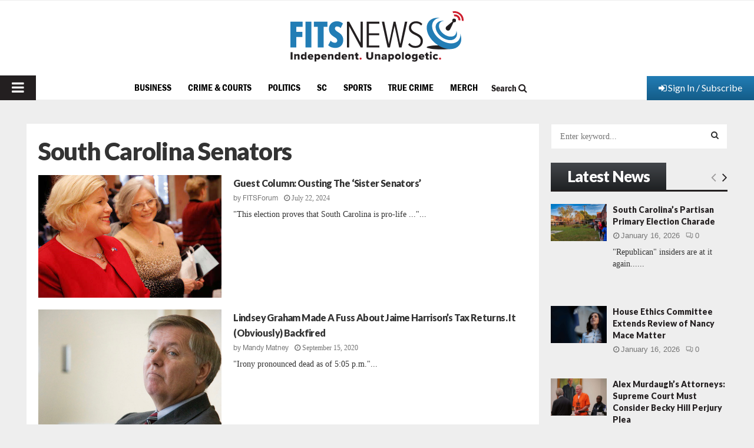

--- FILE ---
content_type: text/html; charset=UTF-8
request_url: https://www.fitsnews.com/tag/south-carolina-senators/
body_size: 32510
content:
<!DOCTYPE html>
<html lang="en-US" prefix="og: https://ogp.me/ns#">
<head><!-- child -->
	<meta charset="UTF-8">
	<meta http-equiv="Content-Security-Policy" content="upgrade-insecure-requests">
		<meta name="viewport" content="width=device-width, initial-scale=1">
		<link rel="profile" href="http://gmpg.org/xfn/11">
	<meta http-equiv="X-UA-Compatible" content="IE=Edge" />
<!-- Search Engine Optimization by Rank Math PRO - https://rankmath.com/ -->
<title>South Carolina Senators Archives - FITSNews</title>
<meta name="robots" content="follow, index, max-snippet:-1, max-video-preview:-1, max-image-preview:large"/>
<link rel="canonical" href="https://www.fitsnews.com/tag/south-carolina-senators/" />
<meta property="og:locale" content="en_US" />
<meta property="og:type" content="article" />
<meta property="og:title" content="South Carolina Senators Archives - FITSNews" />
<meta property="og:url" content="https://www.fitsnews.com/tag/south-carolina-senators/" />
<meta property="og:site_name" content="FITSNews" />
<meta property="article:publisher" content="https://www.facebook.com/fitsnews/" />
<meta name="twitter:card" content="summary_large_image" />
<meta name="twitter:title" content="South Carolina Senators Archives - FITSNews" />
<meta name="twitter:site" content="@fitsnews" />
<meta name="twitter:label1" content="Posts" />
<meta name="twitter:data1" content="3" />
<script type="application/ld+json" class="rank-math-schema-pro">{"@context":"https://schema.org","@graph":[{"@type":"Place","@id":"https://www.fitsnews.com/#place","address":{"@type":"PostalAddress","addressLocality":"Columbia","addressRegion":"South Carolina"}},{"@type":"NewsMediaOrganization","@id":"https://www.fitsnews.com/#organization","name":"FITSNews.com","url":"https://www.fitsnews.com","sameAs":["https://www.facebook.com/fitsnews/","https://twitter.com/fitsnews"],"address":{"@type":"PostalAddress","addressLocality":"Columbia","addressRegion":"South Carolina"},"logo":{"@type":"ImageObject","@id":"https://www.fitsnews.com/#logo","url":"https://www.fitsnews.com/wp-content/uploads/2022/12/fn-horizontal-cmyk.svg","contentUrl":"https://www.fitsnews.com/wp-content/uploads/2022/12/fn-horizontal-cmyk.svg","caption":"FITSNews","inLanguage":"en-US","width":"294","height":"86"},"location":{"@id":"https://www.fitsnews.com/#place"}},{"@type":"WebSite","@id":"https://www.fitsnews.com/#website","url":"https://www.fitsnews.com","name":"FITSNews","alternateName":"FITSNews.com","publisher":{"@id":"https://www.fitsnews.com/#organization"},"inLanguage":"en-US"},{"@type":"BreadcrumbList","@id":"https://www.fitsnews.com/tag/south-carolina-senators/#breadcrumb","itemListElement":[{"@type":"ListItem","position":"1","item":{"@id":"https://www.fitsnews.com","name":"Home"}},{"@type":"ListItem","position":"2","item":{"@id":"https://www.fitsnews.com/tag/south-carolina-senators/","name":"South Carolina Senators"}}]},{"@type":"CollectionPage","@id":"https://www.fitsnews.com/tag/south-carolina-senators/#webpage","url":"https://www.fitsnews.com/tag/south-carolina-senators/","name":"South Carolina Senators Archives - FITSNews","isPartOf":{"@id":"https://www.fitsnews.com/#website"},"inLanguage":"en-US","breadcrumb":{"@id":"https://www.fitsnews.com/tag/south-carolina-senators/#breadcrumb"}}]}</script>
<!-- /Rank Math WordPress SEO plugin -->

<link rel='dns-prefetch' href='//www.googletagmanager.com' />
<link rel='dns-prefetch' href='//js.stripe.com' />
<link rel='dns-prefetch' href='//fonts.googleapis.com' />
<link rel='dns-prefetch' href='//ajax.googleapis.com' />
<link rel="alternate" type="application/rss+xml" title="FITSNews &raquo; Feed" href="https://www.fitsnews.com/feed/" />
<link rel="alternate" type="application/rss+xml" title="FITSNews &raquo; Comments Feed" href="https://www.fitsnews.com/comments/feed/" />
<link rel="alternate" type="application/rss+xml" title="FITSNews &raquo; South Carolina Senators Tag Feed" href="https://www.fitsnews.com/tag/south-carolina-senators/feed/" />
		<!-- This site uses the Google Analytics by MonsterInsights plugin v9.11.1 - Using Analytics tracking - https://www.monsterinsights.com/ -->
							<!-- No tracking code set -->
				<!-- / Google Analytics by MonsterInsights -->
		<script type="text/javascript">
window._wpemojiSettings = {"baseUrl":"https:\/\/s.w.org\/images\/core\/emoji\/14.0.0\/72x72\/","ext":".png","svgUrl":"https:\/\/s.w.org\/images\/core\/emoji\/14.0.0\/svg\/","svgExt":".svg","source":{"concatemoji":"https:\/\/www.fitsnews.com\/wp-includes\/js\/wp-emoji-release.min.js?ver=6.2.8"}};
/*! This file is auto-generated */
!function(e,a,t){var n,r,o,i=a.createElement("canvas"),p=i.getContext&&i.getContext("2d");function s(e,t){p.clearRect(0,0,i.width,i.height),p.fillText(e,0,0);e=i.toDataURL();return p.clearRect(0,0,i.width,i.height),p.fillText(t,0,0),e===i.toDataURL()}function c(e){var t=a.createElement("script");t.src=e,t.defer=t.type="text/javascript",a.getElementsByTagName("head")[0].appendChild(t)}for(o=Array("flag","emoji"),t.supports={everything:!0,everythingExceptFlag:!0},r=0;r<o.length;r++)t.supports[o[r]]=function(e){if(p&&p.fillText)switch(p.textBaseline="top",p.font="600 32px Arial",e){case"flag":return s("\ud83c\udff3\ufe0f\u200d\u26a7\ufe0f","\ud83c\udff3\ufe0f\u200b\u26a7\ufe0f")?!1:!s("\ud83c\uddfa\ud83c\uddf3","\ud83c\uddfa\u200b\ud83c\uddf3")&&!s("\ud83c\udff4\udb40\udc67\udb40\udc62\udb40\udc65\udb40\udc6e\udb40\udc67\udb40\udc7f","\ud83c\udff4\u200b\udb40\udc67\u200b\udb40\udc62\u200b\udb40\udc65\u200b\udb40\udc6e\u200b\udb40\udc67\u200b\udb40\udc7f");case"emoji":return!s("\ud83e\udef1\ud83c\udffb\u200d\ud83e\udef2\ud83c\udfff","\ud83e\udef1\ud83c\udffb\u200b\ud83e\udef2\ud83c\udfff")}return!1}(o[r]),t.supports.everything=t.supports.everything&&t.supports[o[r]],"flag"!==o[r]&&(t.supports.everythingExceptFlag=t.supports.everythingExceptFlag&&t.supports[o[r]]);t.supports.everythingExceptFlag=t.supports.everythingExceptFlag&&!t.supports.flag,t.DOMReady=!1,t.readyCallback=function(){t.DOMReady=!0},t.supports.everything||(n=function(){t.readyCallback()},a.addEventListener?(a.addEventListener("DOMContentLoaded",n,!1),e.addEventListener("load",n,!1)):(e.attachEvent("onload",n),a.attachEvent("onreadystatechange",function(){"complete"===a.readyState&&t.readyCallback()})),(e=t.source||{}).concatemoji?c(e.concatemoji):e.wpemoji&&e.twemoji&&(c(e.twemoji),c(e.wpemoji)))}(window,document,window._wpemojiSettings);
</script>
<!-- fitsnews.com is managing ads with Advanced Ads – https://wpadvancedads.com/ --><script id="advads-ready">
			window.advanced_ads_ready=function(e,a){a=a||"complete";var d=function(e){return"interactive"===a?"loading"!==e:"complete"===e};d(document.readyState)?e():document.addEventListener("readystatechange",(function(a){d(a.target.readyState)&&e()}),{once:"interactive"===a})},window.advanced_ads_ready_queue=window.advanced_ads_ready_queue||[];		</script>
				<script>
			document.addEventListener( 'aagam_empty_slot', function ( ev ) {
				const div = document.getElementById( ev.detail );
				if ( ! div ) {
					return;
				}
				const prefix = 'advads-', wrapper = div.closest( '[id^="' + prefix + '"]' );
				if ( ! wrapper ) {
					return;
				}
				if ( wrapper.classList.contains( prefix + 'sticky' ) || wrapper.classList.contains( prefix + 'layer' ) ) {
					return;
				}
				wrapper.style.display = 'none';
			} );
		</script>
		<style type="text/css">
img.wp-smiley,
img.emoji {
	display: inline !important;
	border: none !important;
	box-shadow: none !important;
	height: 1em !important;
	width: 1em !important;
	margin: 0 0.07em !important;
	vertical-align: -0.1em !important;
	background: none !important;
	padding: 0 !important;
}
</style>
	<link rel='stylesheet' id='wp-block-library-css' href='https://www.fitsnews.com/wp-includes/css/dist/block-library/style.min.css?ver=6.2.8' type='text/css' media='all' />
<style id='wp-block-library-theme-inline-css' type='text/css'>
.wp-block-audio figcaption{color:#555;font-size:13px;text-align:center}.is-dark-theme .wp-block-audio figcaption{color:hsla(0,0%,100%,.65)}.wp-block-audio{margin:0 0 1em}.wp-block-code{border:1px solid #ccc;border-radius:4px;font-family:Menlo,Consolas,monaco,monospace;padding:.8em 1em}.wp-block-embed figcaption{color:#555;font-size:13px;text-align:center}.is-dark-theme .wp-block-embed figcaption{color:hsla(0,0%,100%,.65)}.wp-block-embed{margin:0 0 1em}.blocks-gallery-caption{color:#555;font-size:13px;text-align:center}.is-dark-theme .blocks-gallery-caption{color:hsla(0,0%,100%,.65)}.wp-block-image figcaption{color:#555;font-size:13px;text-align:center}.is-dark-theme .wp-block-image figcaption{color:hsla(0,0%,100%,.65)}.wp-block-image{margin:0 0 1em}.wp-block-pullquote{border-bottom:4px solid;border-top:4px solid;color:currentColor;margin-bottom:1.75em}.wp-block-pullquote cite,.wp-block-pullquote footer,.wp-block-pullquote__citation{color:currentColor;font-size:.8125em;font-style:normal;text-transform:uppercase}.wp-block-quote{border-left:.25em solid;margin:0 0 1.75em;padding-left:1em}.wp-block-quote cite,.wp-block-quote footer{color:currentColor;font-size:.8125em;font-style:normal;position:relative}.wp-block-quote.has-text-align-right{border-left:none;border-right:.25em solid;padding-left:0;padding-right:1em}.wp-block-quote.has-text-align-center{border:none;padding-left:0}.wp-block-quote.is-large,.wp-block-quote.is-style-large,.wp-block-quote.is-style-plain{border:none}.wp-block-search .wp-block-search__label{font-weight:700}.wp-block-search__button{border:1px solid #ccc;padding:.375em .625em}:where(.wp-block-group.has-background){padding:1.25em 2.375em}.wp-block-separator.has-css-opacity{opacity:.4}.wp-block-separator{border:none;border-bottom:2px solid;margin-left:auto;margin-right:auto}.wp-block-separator.has-alpha-channel-opacity{opacity:1}.wp-block-separator:not(.is-style-wide):not(.is-style-dots){width:100px}.wp-block-separator.has-background:not(.is-style-dots){border-bottom:none;height:1px}.wp-block-separator.has-background:not(.is-style-wide):not(.is-style-dots){height:2px}.wp-block-table{margin:0 0 1em}.wp-block-table td,.wp-block-table th{word-break:normal}.wp-block-table figcaption{color:#555;font-size:13px;text-align:center}.is-dark-theme .wp-block-table figcaption{color:hsla(0,0%,100%,.65)}.wp-block-video figcaption{color:#555;font-size:13px;text-align:center}.is-dark-theme .wp-block-video figcaption{color:hsla(0,0%,100%,.65)}.wp-block-video{margin:0 0 1em}.wp-block-template-part.has-background{margin-bottom:0;margin-top:0;padding:1.25em 2.375em}
</style>
<style id='safe-svg-svg-icon-style-inline-css' type='text/css'>
.safe-svg-cover{text-align:center}.safe-svg-cover .safe-svg-inside{display:inline-block;max-width:100%}.safe-svg-cover svg{height:100%;max-height:100%;max-width:100%;width:100%}

</style>
<link rel='stylesheet' id='persistent-login-manage-sessions-style-css' href='https://www.fitsnews.com/wp-content/plugins/wp-persistent-login-premium//blocks/manage-sessions/style.css?ver=1.0.1' type='text/css' media='all' />
<style id='rank-math-toc-block-style-inline-css' type='text/css'>
.wp-block-rank-math-toc-block nav ol{counter-reset:item}.wp-block-rank-math-toc-block nav ol li{display:block}.wp-block-rank-math-toc-block nav ol li:before{content:counters(item, ".") ". ";counter-increment:item}

</style>
<link rel='stylesheet' id='classic-theme-styles-css' href='https://www.fitsnews.com/wp-includes/css/classic-themes.min.css?ver=6.2.8' type='text/css' media='all' />
<style id='global-styles-inline-css' type='text/css'>
body{--wp--preset--color--black: #000000;--wp--preset--color--cyan-bluish-gray: #abb8c3;--wp--preset--color--white: #ffffff;--wp--preset--color--pale-pink: #f78da7;--wp--preset--color--vivid-red: #cf2e2e;--wp--preset--color--luminous-vivid-orange: #ff6900;--wp--preset--color--luminous-vivid-amber: #fcb900;--wp--preset--color--light-green-cyan: #7bdcb5;--wp--preset--color--vivid-green-cyan: #00d084;--wp--preset--color--pale-cyan-blue: #8ed1fc;--wp--preset--color--vivid-cyan-blue: #0693e3;--wp--preset--color--vivid-purple: #9b51e0;--wp--preset--color--gamecocks: #700000;--wp--preset--gradient--vivid-cyan-blue-to-vivid-purple: linear-gradient(135deg,rgba(6,147,227,1) 0%,rgb(155,81,224) 100%);--wp--preset--gradient--light-green-cyan-to-vivid-green-cyan: linear-gradient(135deg,rgb(122,220,180) 0%,rgb(0,208,130) 100%);--wp--preset--gradient--luminous-vivid-amber-to-luminous-vivid-orange: linear-gradient(135deg,rgba(252,185,0,1) 0%,rgba(255,105,0,1) 100%);--wp--preset--gradient--luminous-vivid-orange-to-vivid-red: linear-gradient(135deg,rgba(255,105,0,1) 0%,rgb(207,46,46) 100%);--wp--preset--gradient--very-light-gray-to-cyan-bluish-gray: linear-gradient(135deg,rgb(238,238,238) 0%,rgb(169,184,195) 100%);--wp--preset--gradient--cool-to-warm-spectrum: linear-gradient(135deg,rgb(74,234,220) 0%,rgb(151,120,209) 20%,rgb(207,42,186) 40%,rgb(238,44,130) 60%,rgb(251,105,98) 80%,rgb(254,248,76) 100%);--wp--preset--gradient--blush-light-purple: linear-gradient(135deg,rgb(255,206,236) 0%,rgb(152,150,240) 100%);--wp--preset--gradient--blush-bordeaux: linear-gradient(135deg,rgb(254,205,165) 0%,rgb(254,45,45) 50%,rgb(107,0,62) 100%);--wp--preset--gradient--luminous-dusk: linear-gradient(135deg,rgb(255,203,112) 0%,rgb(199,81,192) 50%,rgb(65,88,208) 100%);--wp--preset--gradient--pale-ocean: linear-gradient(135deg,rgb(255,245,203) 0%,rgb(182,227,212) 50%,rgb(51,167,181) 100%);--wp--preset--gradient--electric-grass: linear-gradient(135deg,rgb(202,248,128) 0%,rgb(113,206,126) 100%);--wp--preset--gradient--midnight: linear-gradient(135deg,rgb(2,3,129) 0%,rgb(40,116,252) 100%);--wp--preset--duotone--dark-grayscale: url('#wp-duotone-dark-grayscale');--wp--preset--duotone--grayscale: url('#wp-duotone-grayscale');--wp--preset--duotone--purple-yellow: url('#wp-duotone-purple-yellow');--wp--preset--duotone--blue-red: url('#wp-duotone-blue-red');--wp--preset--duotone--midnight: url('#wp-duotone-midnight');--wp--preset--duotone--magenta-yellow: url('#wp-duotone-magenta-yellow');--wp--preset--duotone--purple-green: url('#wp-duotone-purple-green');--wp--preset--duotone--blue-orange: url('#wp-duotone-blue-orange');--wp--preset--font-size--small: 14px;--wp--preset--font-size--medium: 20px;--wp--preset--font-size--large: 32px;--wp--preset--font-size--x-large: 42px;--wp--preset--font-size--normal: 16px;--wp--preset--font-size--huge: 42px;--wp--preset--spacing--20: 0.44rem;--wp--preset--spacing--30: 0.67rem;--wp--preset--spacing--40: 1rem;--wp--preset--spacing--50: 1.5rem;--wp--preset--spacing--60: 2.25rem;--wp--preset--spacing--70: 3.38rem;--wp--preset--spacing--80: 5.06rem;--wp--preset--shadow--natural: 6px 6px 9px rgba(0, 0, 0, 0.2);--wp--preset--shadow--deep: 12px 12px 50px rgba(0, 0, 0, 0.4);--wp--preset--shadow--sharp: 6px 6px 0px rgba(0, 0, 0, 0.2);--wp--preset--shadow--outlined: 6px 6px 0px -3px rgba(255, 255, 255, 1), 6px 6px rgba(0, 0, 0, 1);--wp--preset--shadow--crisp: 6px 6px 0px rgba(0, 0, 0, 1);}:where(.is-layout-flex){gap: 0.5em;}body .is-layout-flow > .alignleft{float: left;margin-inline-start: 0;margin-inline-end: 2em;}body .is-layout-flow > .alignright{float: right;margin-inline-start: 2em;margin-inline-end: 0;}body .is-layout-flow > .aligncenter{margin-left: auto !important;margin-right: auto !important;}body .is-layout-constrained > .alignleft{float: left;margin-inline-start: 0;margin-inline-end: 2em;}body .is-layout-constrained > .alignright{float: right;margin-inline-start: 2em;margin-inline-end: 0;}body .is-layout-constrained > .aligncenter{margin-left: auto !important;margin-right: auto !important;}body .is-layout-constrained > :where(:not(.alignleft):not(.alignright):not(.alignfull)){max-width: var(--wp--style--global--content-size);margin-left: auto !important;margin-right: auto !important;}body .is-layout-constrained > .alignwide{max-width: var(--wp--style--global--wide-size);}body .is-layout-flex{display: flex;}body .is-layout-flex{flex-wrap: wrap;align-items: center;}body .is-layout-flex > *{margin: 0;}:where(.wp-block-columns.is-layout-flex){gap: 2em;}.has-black-color{color: var(--wp--preset--color--black) !important;}.has-cyan-bluish-gray-color{color: var(--wp--preset--color--cyan-bluish-gray) !important;}.has-white-color{color: var(--wp--preset--color--white) !important;}.has-pale-pink-color{color: var(--wp--preset--color--pale-pink) !important;}.has-vivid-red-color{color: var(--wp--preset--color--vivid-red) !important;}.has-luminous-vivid-orange-color{color: var(--wp--preset--color--luminous-vivid-orange) !important;}.has-luminous-vivid-amber-color{color: var(--wp--preset--color--luminous-vivid-amber) !important;}.has-light-green-cyan-color{color: var(--wp--preset--color--light-green-cyan) !important;}.has-vivid-green-cyan-color{color: var(--wp--preset--color--vivid-green-cyan) !important;}.has-pale-cyan-blue-color{color: var(--wp--preset--color--pale-cyan-blue) !important;}.has-vivid-cyan-blue-color{color: var(--wp--preset--color--vivid-cyan-blue) !important;}.has-vivid-purple-color{color: var(--wp--preset--color--vivid-purple) !important;}.has-gamecocks-color{color: var(--wp--preset--color--gamecocks) !important;}.has-black-background-color{background-color: var(--wp--preset--color--black) !important;}.has-cyan-bluish-gray-background-color{background-color: var(--wp--preset--color--cyan-bluish-gray) !important;}.has-white-background-color{background-color: var(--wp--preset--color--white) !important;}.has-pale-pink-background-color{background-color: var(--wp--preset--color--pale-pink) !important;}.has-vivid-red-background-color{background-color: var(--wp--preset--color--vivid-red) !important;}.has-luminous-vivid-orange-background-color{background-color: var(--wp--preset--color--luminous-vivid-orange) !important;}.has-luminous-vivid-amber-background-color{background-color: var(--wp--preset--color--luminous-vivid-amber) !important;}.has-light-green-cyan-background-color{background-color: var(--wp--preset--color--light-green-cyan) !important;}.has-vivid-green-cyan-background-color{background-color: var(--wp--preset--color--vivid-green-cyan) !important;}.has-pale-cyan-blue-background-color{background-color: var(--wp--preset--color--pale-cyan-blue) !important;}.has-vivid-cyan-blue-background-color{background-color: var(--wp--preset--color--vivid-cyan-blue) !important;}.has-vivid-purple-background-color{background-color: var(--wp--preset--color--vivid-purple) !important;}.has-gamecocks-background-color{background-color: var(--wp--preset--color--gamecocks) !important;}.has-black-border-color{border-color: var(--wp--preset--color--black) !important;}.has-cyan-bluish-gray-border-color{border-color: var(--wp--preset--color--cyan-bluish-gray) !important;}.has-white-border-color{border-color: var(--wp--preset--color--white) !important;}.has-pale-pink-border-color{border-color: var(--wp--preset--color--pale-pink) !important;}.has-vivid-red-border-color{border-color: var(--wp--preset--color--vivid-red) !important;}.has-luminous-vivid-orange-border-color{border-color: var(--wp--preset--color--luminous-vivid-orange) !important;}.has-luminous-vivid-amber-border-color{border-color: var(--wp--preset--color--luminous-vivid-amber) !important;}.has-light-green-cyan-border-color{border-color: var(--wp--preset--color--light-green-cyan) !important;}.has-vivid-green-cyan-border-color{border-color: var(--wp--preset--color--vivid-green-cyan) !important;}.has-pale-cyan-blue-border-color{border-color: var(--wp--preset--color--pale-cyan-blue) !important;}.has-vivid-cyan-blue-border-color{border-color: var(--wp--preset--color--vivid-cyan-blue) !important;}.has-vivid-purple-border-color{border-color: var(--wp--preset--color--vivid-purple) !important;}.has-gamecocks-border-color{border-color: var(--wp--preset--color--gamecocks) !important;}.has-vivid-cyan-blue-to-vivid-purple-gradient-background{background: var(--wp--preset--gradient--vivid-cyan-blue-to-vivid-purple) !important;}.has-light-green-cyan-to-vivid-green-cyan-gradient-background{background: var(--wp--preset--gradient--light-green-cyan-to-vivid-green-cyan) !important;}.has-luminous-vivid-amber-to-luminous-vivid-orange-gradient-background{background: var(--wp--preset--gradient--luminous-vivid-amber-to-luminous-vivid-orange) !important;}.has-luminous-vivid-orange-to-vivid-red-gradient-background{background: var(--wp--preset--gradient--luminous-vivid-orange-to-vivid-red) !important;}.has-very-light-gray-to-cyan-bluish-gray-gradient-background{background: var(--wp--preset--gradient--very-light-gray-to-cyan-bluish-gray) !important;}.has-cool-to-warm-spectrum-gradient-background{background: var(--wp--preset--gradient--cool-to-warm-spectrum) !important;}.has-blush-light-purple-gradient-background{background: var(--wp--preset--gradient--blush-light-purple) !important;}.has-blush-bordeaux-gradient-background{background: var(--wp--preset--gradient--blush-bordeaux) !important;}.has-luminous-dusk-gradient-background{background: var(--wp--preset--gradient--luminous-dusk) !important;}.has-pale-ocean-gradient-background{background: var(--wp--preset--gradient--pale-ocean) !important;}.has-electric-grass-gradient-background{background: var(--wp--preset--gradient--electric-grass) !important;}.has-midnight-gradient-background{background: var(--wp--preset--gradient--midnight) !important;}.has-small-font-size{font-size: var(--wp--preset--font-size--small) !important;}.has-medium-font-size{font-size: var(--wp--preset--font-size--medium) !important;}.has-large-font-size{font-size: var(--wp--preset--font-size--large) !important;}.has-x-large-font-size{font-size: var(--wp--preset--font-size--x-large) !important;}
.wp-block-navigation a:where(:not(.wp-element-button)){color: inherit;}
:where(.wp-block-columns.is-layout-flex){gap: 2em;}
.wp-block-pullquote{font-size: 1.5em;line-height: 1.6;}
</style>
<link rel='stylesheet' id='pencisc-css' href='https://www.fitsnews.com/wp-content/plugins/penci-framework/assets/css/single-shortcode.css?ver=6.2.8' type='text/css' media='all' />
<link rel='stylesheet' id='penci-oswald-css' href='//fonts.googleapis.com/css?family=Oswald%3A400&#038;ver=6.2.8' type='text/css' media='all' />
<link rel='stylesheet' id='wpos-slick-style-css' href='https://www.fitsnews.com/wp-content/plugins/wp-slick-slider-and-image-carousel/assets/css/slick.css?ver=3.7' type='text/css' media='all' />
<link rel='stylesheet' id='wpsisac-public-style-css' href='https://www.fitsnews.com/wp-content/plugins/wp-slick-slider-and-image-carousel/assets/css/wpsisac-public.css?ver=3.7' type='text/css' media='all' />
<link rel='stylesheet' id='dashicons-css' href='https://www.fitsnews.com/wp-includes/css/dashicons.min.css?ver=6.2.8' type='text/css' media='all' />
<link rel='stylesheet' id='weblator_polling-plugin-styles-css' href='https://www.fitsnews.com/wp-content/plugins/poll-plugin/public/assets/css/public.css?ver=1.7.4' type='text/css' media='all' />
<link rel='stylesheet' id='weblator_polling-fa-css' href='https://www.fitsnews.com/wp-content/plugins/poll-plugin/public/assets/css/font-awesome.min.css?ver=1.7.4' type='text/css' media='all' />
<link rel='stylesheet' id='issuem-leaky-paywall-css' href='https://www.fitsnews.com/wp-content/plugins/leaky-paywall//css/issuem-leaky-paywall.css?ver=4.21.2' type='text/css' media='all' />
<link rel='stylesheet' id='jquery-style-css' href='//ajax.googleapis.com/ajax/libs/jqueryui/1.11.2/themes/smoothness/jquery-ui.css?ver=3.1.8' type='text/css' media='all' />
<link rel='stylesheet' id='lp-gift-style-css' href='https://www.fitsnews.com/wp-content/plugins/leaky-paywall-gift-subscriptions//css/lp-gift.css?ver=3.1.8' type='text/css' media='all' />
<link rel='stylesheet' id='leaky-paywall-invoices-style-css' href='https://www.fitsnews.com/wp-content/plugins/leaky-paywall-invoices/includes/css/style.css?ver=6.2.8' type='text/css' media='all' />
<link rel='stylesheet' id='leaky-paywall-coupons-css-css' href='https://www.fitsnews.com/wp-content/plugins/leaky-paywall-coupons//css/leaky-paywall-coupons.css?ver=2.2.1' type='text/css' media='all' />
<link rel='stylesheet' id='parent-style-css' href='https://www.fitsnews.com/wp-content/themes/pennews/style.css?ver=6.2.8' type='text/css' media='all' />
<link rel='stylesheet' id='penci-styles-child-css' href='https://www.fitsnews.com/wp-content/themes/pennews-child/style.css?ver=1716330178' type='text/css' media='all' />
<link rel='stylesheet' id='my_custom_style-css' href='https://www.fitsnews.com/wp-content/themes/pennews-child/custom-css/audioplayer.css?ver=1671622538' type='text/css' media='all' />
<link rel='stylesheet' id='my_custom_style_1-css' href='https://www.fitsnews.com/wp-content/themes/pennews-child/custom-css/custom-style.css?ver=1689800386' type='text/css' media='all' />
<link rel='stylesheet' id='penci-font-awesome-css' href='https://www.fitsnews.com/wp-content/themes/pennews/css/font-awesome.min.css?ver=4.5.2' type='text/css' media='all' />
<link rel='stylesheet' id='penci-review-css' href='https://www.fitsnews.com/wp-content/themes/pennews/css/review.css?ver=6.6.5' type='text/css' media='all' />
<link rel='stylesheet' id='hurrytimer-css' href='https://www.fitsnews.com/wp-content/uploads/hurrytimer/css/f2639cac7cbb6e7f.css?ver=6.2.8' type='text/css' media='all' />
<link rel='stylesheet' id='__EPYT__style-css' href='https://www.fitsnews.com/wp-content/plugins/youtube-embed-plus/styles/ytprefs.min.css?ver=14.2.1.2' type='text/css' media='all' />
<style id='__EPYT__style-inline-css' type='text/css'>

                .epyt-gallery-thumb {
                        width: 33.333%;
                }
                
</style>
<script type='text/javascript' src='https://www.fitsnews.com/wp-content/plugins/google-analytics-premium/assets/js/frontend-gtag.min.js?ver=9.11.1' id='monsterinsights-frontend-script-js'></script>
<script data-cfasync="false" data-wpfc-render="false" type="text/javascript" id='monsterinsights-frontend-script-js-extra'>/* <![CDATA[ */
var monsterinsights_frontend = {"js_events_tracking":"true","download_extensions":"doc,pdf,ppt,zip,xls,docx,pptx,xlsx","inbound_paths":"[]","home_url":"https:\/\/www.fitsnews.com","hash_tracking":"true","v4_id":""};/* ]]> */
</script>
<script type='text/javascript' src='https://www.fitsnews.com/wp-includes/js/jquery/jquery.min.js?ver=3.6.4' id='jquery-core-js'></script>
<script type='text/javascript' src='https://www.fitsnews.com/wp-includes/js/jquery/jquery-migrate.min.js?ver=3.4.0' id='jquery-migrate-js'></script>
<script type='text/javascript' src='https://www.fitsnews.com/wp-content/plugins/poll-plugin/public/assets/js/vendors/excanvas.js?ver=1.7.4' id='weblator_polling-canvas-js'></script>
<script type='text/javascript' id='advanced-ads-advanced-js-js-extra'>
/* <![CDATA[ */
var advads_options = {"blog_id":"1","privacy":{"enabled":false,"state":"not_needed"}};
/* ]]> */
</script>
<script type='text/javascript' src='https://www.fitsnews.com/wp-content/plugins/advanced-ads/public/assets/js/advanced.min.js?ver=1.52.3' id='advanced-ads-advanced-js-js'></script>
<script type='text/javascript' src='https://www.fitsnews.com/wp-content/plugins/leaky-paywall-registration-redirect/js/leaky-paywall-registration-redirect.js?ver=1.3.2' id='lp_registration_redirect-js'></script>
<script type='text/javascript' id='my-custom-scrip-js-extra'>
/* <![CDATA[ */
var myAjax = {"ajaxurl":"https:\/\/www.fitsnews.com\/wp-admin\/admin-ajax.php"};
/* ]]> */
</script>
<script type='text/javascript' src='https://www.fitsnews.com/wp-content/themes/pennews-child/custom-js/custom-script.js?ver=1744325217' id='my-custom-scrip-js'></script>

<!-- Google tag (gtag.js) snippet added by Site Kit -->
<!-- Google Analytics snippet added by Site Kit -->
<script type='text/javascript' src='https://www.googletagmanager.com/gtag/js?id=G-SFFTJ344P0' id='google_gtagjs-js' async></script>
<script type='text/javascript' id='google_gtagjs-js-after'>
window.dataLayer = window.dataLayer || [];function gtag(){dataLayer.push(arguments);}
gtag("set","linker",{"domains":["www.fitsnews.com"]});
gtag("js", new Date());
gtag("set", "developer_id.dZTNiMT", true);
gtag("config", "G-SFFTJ344P0");
</script>
<script type='text/javascript' id='__ytprefs__-js-extra'>
/* <![CDATA[ */
var _EPYT_ = {"ajaxurl":"https:\/\/www.fitsnews.com\/wp-admin\/admin-ajax.php","security":"f7d4526c4b","gallery_scrolloffset":"20","eppathtoscripts":"https:\/\/www.fitsnews.com\/wp-content\/plugins\/youtube-embed-plus\/scripts\/","eppath":"https:\/\/www.fitsnews.com\/wp-content\/plugins\/youtube-embed-plus\/","epresponsiveselector":"[\"iframe.__youtube_prefs_widget__\"]","epdovol":"1","version":"14.2.1.2","evselector":"iframe.__youtube_prefs__[src], iframe[src*=\"youtube.com\/embed\/\"], iframe[src*=\"youtube-nocookie.com\/embed\/\"]","ajax_compat":"","maxres_facade":"eager","ytapi_load":"light","pause_others":"","stopMobileBuffer":"1","facade_mode":"","not_live_on_channel":"","vi_active":"","vi_js_posttypes":[]};
/* ]]> */
</script>
<script type='text/javascript' src='https://www.fitsnews.com/wp-content/plugins/youtube-embed-plus/scripts/ytprefs.min.js?ver=14.2.1.2' id='__ytprefs__-js'></script>
<script type='text/javascript' src='https://js.stripe.com/v3/?ver=4.21.2' id='stripe-js'></script>
<link rel="EditURI" type="application/rsd+xml" title="RSD" href="https://www.fitsnews.com/xmlrpc.php?rsd" />
<link rel="wlwmanifest" type="application/wlwmanifest+xml" href="https://www.fitsnews.com/wp-includes/wlwmanifest.xml" />
<meta name="generator" content="WordPress 6.2.8" />
<meta name="cdp-version" content="1.4.6" />        <script>
           document.addEventListener('DOMContentLoaded', _ => document.querySelectorAll('body p, body p *').forEach(e => {
            e.innerHTML = e.innerHTML.replaceAll("‘s","’s").replaceAll("‘ ","’ ").replaceAll("‘.","’.").replaceAll("‘,","’,").replaceAll("‘&nbsp;","’&nbsp;").replaceAll("‘</","’</")
         }));
        </script>
    
    <style>
        .fn-subscription-code-msg {
            padding: 15px 25px;
            margin: 15px 0;
            border-radius: 20px;
            background-color: rgba(1, 107, 131, 1);
            color: white;
            font-size: 1.3em !important;
        }
    </style>

    <script>
        document.addEventListener('DOMContentLoaded', _ => {
            testForParamAndPresent();
        })

        function testForParamAndPresent() {
            const urlParams = new URLSearchParams(window.location.search);
            const myParam = urlParams.get('dmsg');
            let myCC = urlParams.get('fncc');

            if (myParam == '1') {
                const targ = document.querySelector('.leaky-paywall-subscription-details-wrapper');
                if (!targ) return;
                if (myCC) {
                    myCC = myCC.toUpperCase();
                    document.querySelector('.lp-coupon-input[name="lp-coupon"]').value = myCC;
                    //   document.querySelector('form[name=lp-coupon-form]').submit();
                    targ.innerHTML += `
                    <div class="fn-subscription-code-msg">
                   Click the  <strong>'Apply' button</strong> below to get your <strong>discount!</strong>
                    </div>
                    `;
                } else {
                    targ.innerHTML += `
                <div class="fn-subscription-code-msg">
                    <strong>Get your discount!</strong> Type or paste in the <strong>Coupon Code</strong> text box below and click "Apply" - you will see the discount applied to your subscription.
                </div>
                `;
                }
            }
        }
    </script>

        <script>
		let fields = `<input type="hidden" id="nonce" name="nonce" value="93ffa9f516" /><input type="hidden" name="_wp_http_referer" value="/tag/south-carolina-senators/" />` ;
		let theForm = `form#gform_13` ;
           document.addEventListener('DOMContentLoaded', _ => document.querySelector(theForm).insertAdjacentHTML('afterbegin', fields));
        </script>
    
<script>
  jQuery(document).ready(function($) {
    // block out the Obejct Cache Pro plugin
    $("[data-slug='object-cache-pro-update']").css({'opacity': .2}).prepend("<div class='alert alert-danger'>DO NOT UPDATE</div>")


     // remove stylesheet
     let h = $("#penci-style-css").attr('href');
       if (h && h.indexOf('/pennews-child/') != -1) {
         $("#penci-style-css").remove()
      }



      // for reassigning the profile link
      //if ($("body.wp-admin").length>0) { return; }
      let prof_tag = `<li id="wp-admin-user-subscription"><a class="ab-item" href="/fitsnews-user-profile/">Your Subscription</a></li>`;
      $("li#wp-admin-bar-user-info").after(prof_tag);
      $("li#wp-admin-bar-my-account a").eq(0).attr('href', `/fitsnews-user-profile/`) // for both




    // for pre-choosing gravity form select menu based on entry URL
    let form_exists = jQuery('.contact-fitsnews-form').length > 0;
    if (form_exists) {
        const uparams = new Proxy(new URLSearchParams(window.location.search), {
            get: (searchParams, prop) => searchParams.get(prop),
        });
        if (uparams && uparams.type != '') {
            // extract the value
            let w = uparams.type.split(" ").map(m => m.substr(0, 1).toUpperCase() + m.substr(1)).join(" ");
          //  console.log('val',w)
            // see if it exists
            let field_exists = 0 != jQuery('#input_5_3 option[value="' + w + '"]').length;
          //  console.log('field_exists',field_exists, '#input_5_3 option[value="' + w + '"]')

            // hard-set the form
            if (field_exists) {
                jQuery('#input_5_3').val(w).css('visibility', 'hidden');
                jQuery('#input_5_3').parent().prepend(jQuery(`<strong>${w}</strong>`))
            }
        }
    }



    // Drop Cap on first letter of article
    $('span.penci-dropcap-regular').parent().addClass('new-drop-cap');
    $('span.penci-dropcap-bold').parent().addClass('new-drop-cap');

 })

</script>
    <meta name="generator" content="Site Kit by Google 1.170.0" /><script>
var portfolioDataJs = portfolioDataJs || [];
var penciBlocksArray=[];
var PENCILOCALCACHE = {};
		(function () {
				"use strict";
		
				PENCILOCALCACHE = {
					data: {},
					remove: function ( ajaxFilterItem ) {
						delete PENCILOCALCACHE.data[ajaxFilterItem];
					},
					exist: function ( ajaxFilterItem ) {
						return PENCILOCALCACHE.data.hasOwnProperty( ajaxFilterItem ) && PENCILOCALCACHE.data[ajaxFilterItem] !== null;
					},
					get: function ( ajaxFilterItem ) {
						return PENCILOCALCACHE.data[ajaxFilterItem];
					},
					set: function ( ajaxFilterItem, cachedData ) {
						PENCILOCALCACHE.remove( ajaxFilterItem );
						PENCILOCALCACHE.data[ajaxFilterItem] = cachedData;
					}
				};
			}
		)();function penciBlock() {
		    this.atts_json = '';
		    this.content = '';
		}</script>
		<style type="text/css">
																																													
					</style>
		<link href="https://trinitymedia.ai/" rel="preconnect" crossorigin="anonymous" />
<link href="https://vd.trinitymedia.ai/" rel="preconnect" crossorigin="anonymous" />
<link rel="stylesheet" href="https://www.fitsnews.com/wp-content/plugins/poll-plugin/public/assets/css/notie.css"><script type="application/ld+json">{
    "@context": "http:\/\/schema.org\/",
    "@type": "organization",
    "@id": "#organization",
    "logo": {
        "@type": "ImageObject",
        "url": "https:\/\/www.fitsnews.com\/wp-content\/uploads\/2022\/12\/fn-horizontal-cmyk.svg"
    },
    "url": "https:\/\/www.fitsnews.com\/",
    "name": "FITSNews",
    "description": "Politics, Sports and Pop Culture"
}</script><script type="application/ld+json">{
    "@context": "http:\/\/schema.org\/",
    "@type": "WebSite",
    "name": "FITSNews",
    "alternateName": "Politics, Sports and Pop Culture",
    "url": "https:\/\/www.fitsnews.com\/"
}</script><script type="application/ld+json">{
    "@context": "http:\/\/schema.org\/",
    "@type": "WPSideBar",
    "name": "Sidebar Right",
    "alternateName": "Add widgets here to display them on blog and single",
    "url": "https:\/\/www.fitsnews.com\/tag\/south-carolina-senators"
}</script><script type="application/ld+json">{
    "@context": "http:\/\/schema.org\/",
    "@type": "WPSideBar",
    "name": "Sidebar Left",
    "alternateName": "Add widgets here to display them on page",
    "url": "https:\/\/www.fitsnews.com\/tag\/south-carolina-senators"
}</script><script type="application/ld+json">{
    "@context": "http:\/\/schema.org\/",
    "@type": "WPSideBar",
    "name": "Right Sidebar Custom",
    "alternateName": "",
    "url": "https:\/\/www.fitsnews.com\/tag\/south-carolina-senators"
}</script><script type="application/ld+json">{
    "@context": "http:\/\/schema.org\/",
    "@type": "WPSideBar",
    "name": "Sidebar Right with Latest News",
    "alternateName": "",
    "url": "https:\/\/www.fitsnews.com\/tag\/south-carolina-senators"
}</script><script type="application/ld+json">{
    "@context": "http:\/\/schema.org\/",
    "@type": "WPSideBar",
    "name": "Latest-News-Cheer",
    "alternateName": "",
    "url": "https:\/\/www.fitsnews.com\/tag\/south-carolina-senators"
}</script><script type="application/ld+json">{
    "@context": "http:\/\/schema.org\/",
    "@type": "WPSideBar",
    "name": "Podcasts-Default-Sidebar (Latest News)",
    "alternateName": "",
    "url": "https:\/\/www.fitsnews.com\/tag\/south-carolina-senators"
}</script><meta property="fb:app_id" content="348280475330978">
<!-- Google AdSense meta tags added by Site Kit -->
<meta name="google-adsense-platform-account" content="ca-host-pub-2644536267352236">
<meta name="google-adsense-platform-domain" content="sitekit.withgoogle.com">
<!-- End Google AdSense meta tags added by Site Kit -->
<meta name="generator" content="Powered by WPBakery Page Builder - drag and drop page builder for WordPress."/>
<style type="text/css" id="custom-background-css">
body.custom-background { background-color: #eeeeee; }
</style>
	
<!-- Google Tag Manager snippet added by Site Kit -->
<script type="text/javascript">
			( function( w, d, s, l, i ) {
				w[l] = w[l] || [];
				w[l].push( {'gtm.start': new Date().getTime(), event: 'gtm.js'} );
				var f = d.getElementsByTagName( s )[0],
					j = d.createElement( s ), dl = l != 'dataLayer' ? '&l=' + l : '';
				j.async = true;
				j.src = 'https://www.googletagmanager.com/gtm.js?id=' + i + dl;
				f.parentNode.insertBefore( j, f );
			} )( window, document, 'script', 'dataLayer', 'GTM-WDX7RMJN' );
			
</script>

<!-- End Google Tag Manager snippet added by Site Kit -->
<link rel="icon" href="https://www.fitsnews.com/wp-content/uploads/2022/12/cropped-fits-favicon-min-32x32.jpg" sizes="32x32" />
<link rel="icon" href="https://www.fitsnews.com/wp-content/uploads/2022/12/cropped-fits-favicon-min-192x192.jpg" sizes="192x192" />
<link rel="apple-touch-icon" href="https://www.fitsnews.com/wp-content/uploads/2022/12/cropped-fits-favicon-min-180x180.jpg" />
<meta name="msapplication-TileImage" content="https://www.fitsnews.com/wp-content/uploads/2022/12/cropped-fits-favicon-min-270x270.jpg" />
		<style type="text/css" id="wp-custom-css">
			@media(max-width:768px) {
	.widget-area {
    padding: 0 20px;
	}
}



body div#gform_fields_11 input[type="text"],
body div#gform_fields_11 select,
body div#gform_fields_11 

.textarea {
    background-color: #FFF;
		color: #000;
}



.ftlp_modal h2.modal__title{
	font-size:24px;
	font-weight:normal;
	
}
#modal-accept-terms-content{
		margin-top:.5em;

}

.top-page-ad{
	
}

body .ad-holder .wpb_content_element{
	margin-bottom:0 !important;
}

.top-page-ad{
	margin-top:15px;
	margin-bottom:25px;
}

.modal__subtitle_wrapper{
	font-style:italic;
}

.modal__terms_wrapper{
	border-top:1px solid #eee;
}
.ftlp_modal li,
.modal__accepting_wrapper{
    font-family: Georgia,Times,Times New Roman,serif !important;
    font-size: 18px !important;
    line-height: 25px !important;
}

.ftlp_modal .wpb_wrapper h2{
	display:none;
}

.ftlp_modal .wpb_text_column {
	padding-top:0px;
}


@media screen and (max-width: 1240px) and (min-width: 960px){
.two-sidebar .site-main .penci-content-main,.sidebar-right .site-main .penci-content-main,.penci-vc_two-sidebar .penci-content-main,.penci-vc_sidebar-right .penci-content-main,
.two-sidebar .site-main .penci-wide-content,.sidebar-right .site-main .penci-wide-content,.penci-vc_two-sidebar .penci-wide-content,.penci-vc_sidebar-right .penci-wide-content,
    .penci-container-width-1170.penci-vc_sidebar-left .penci-content-main,.penci-container-width-1080.penci-vc_sidebar-left .penci-content-main,
    .penci-container-1170.penci-vc_two-sidebar .penci-content-main,.penci-container-width-1080.penci-vc_two-sidebar .penci-content-main,
.sidebar-left .site-main .penci-container,.sidebar-left .site-main .penci-container-fluid,.penci-vc_sidebar-left .penci-container,.penci-vc_sidebar-left .penci-container-fluid,
    .sidebar-left .site-main .penci-container__content,.penci-vc_sidebar-left .penci-container__content,
    .sidebar-left .site-main.single .penci-content-post,.sidebar-left .site-main .penci-wide-content .theiaStickySidebar,.penci-vc_sidebar-left.single .penci-content-post,.penci-vc_sidebar-left .penci-wide-content .theiaStickySidebar,
    .sidebar-left .site-main .widget-area,.penci-vc_sidebar-left .widget-area,
    .sidebar-left .site-main .penci-wide-content,.penci-vc_sidebar-left .penci-wide-content,
    .sidebar-left .site-main .penci-content-main,.penci-vc_sidebar-left .penci-content-main,.sidebar-right .site-main .penci-content-main,.penci-vc_sidebar-right .penci-content-main,
    .sidebar-left .site-main .penci-container__content, .sidebar-right .site-main .penci-container__content, .two-sidebar .site-main .penci-wide-content, .penci-vc_two-sidebar .penci-wide-content{
    width:100% !important;
    max-width:100% !important;
}
}

/* to fix centering of tweet embeds */
.aligncenter {
	text-align:center;
}
.aligncenter .wp-block-embed__wrapper{
	display:inline-block;
	margin:0 auto;
}

body.home #first-banner.home-top-ad-container{
	padding-top:40px !important;
}

.sponsored-in-content-ad{
	margin:25px 0;
}
		</style>
		<noscript><style> .wpb_animate_when_almost_visible { opacity: 1; }</style></noscript>	<style>
		a.custom-button.pencisc-button {
			background: transparent;
			color: #D3347B;
			border: 2px solid #D3347B;
			line-height: 36px;
			padding: 0 20px;
			font-size: 14px;
			font-weight: bold;
		}
		a.custom-button.pencisc-button:hover {
			background: #D3347B;
			color: #fff;
			border: 2px solid #D3347B;
		}
		a.custom-button.pencisc-button.pencisc-small {
			line-height: 28px;
			font-size: 12px;
		}
		a.custom-button.pencisc-button.pencisc-large {
			line-height: 46px;
			font-size: 18px;
		}
	</style>
    <link rel="stylesheet" href="https://use.typekit.net/hnw2sxx.css">

<!-- Convesio Tracking Page Load Script -->

<script>
  (function () {
    // Create a script tag for loading the library
    var script = document.createElement("script");

    // Initialize the Web-SDK at the onLoad event of the script tag above so it will be called when the library is loaded.
    script.onload = () => {
      window.GrafanaFaroWebSdk.initializeFaro({
        // Mandatory, the URL of the Grafana Cloud collector with embedded application key.
        url: 'https://faro-collector-prod-us-east-0.grafana.net/collect/c831a0bd6719490eb625e3007c0170b2',

        // Mandatory, the identification label(s) of your application
        app: {
          name: 'FitsNews',
          version: "1.0.0",
        },
        
      });
    };

    // Set the source of the script tag to the CDN
    script.src =
      "https://unpkg.com/@grafana/faro-web-sdk@^1.4.0/dist/bundle/faro-web-sdk.iife.js";

    // Append the script tag to the head of the HTML page
    document.head.appendChild(script);
  })();
</script>	
	
<!-- END Convesio Tracking Page Load Script -->
	
</head>

<body class="archive tag tag-south-carolina-senators tag-26680 custom-background wp-custom-logo group-blog hfeed header-sticky penci_enable_ajaxsearch penci_sticky_content_sidebar blog-default sidebar-right wpb-js-composer js-comp-ver-6.13.0 vc_responsive aa-prefix-advads-">
<div id="mvp-site-wall" class="left relative"><div id="mvp-leader-wrap" style="height:0;"></div></div>
<div id="page" class="site">
	<div class="penci-topbar clearfix style-2">
	<div class="penci-topbar_container penci-container-fullwidth">

					<div class="penci-topbar__left">
							</div>
			<div class="penci-topbar__right">
				<div class="topbar_item topbar__menu topbar__logout_login"><ul class="topbar__login">
			<li class="menu-item login login-popup"><a href="#login-form"><i class="fa fa-sign-in"></i>Sign In / Subscribe</a></li>
		</ul></div>			<div id="penci-popup-login" class="penci-popup-login-register penci-popup-login">
			<div class="penci-login-container">
				<h4 class="title">Login</h4>
				<div class="penci-login">
					<form name="loginform" id="loginform" action="https://www.fitsnews.com/wp-login.php" method="post"><p class="login-username">
				<label for="penci_login">Username or email</label>
				<input type="text" name="log" id="penci_login" autocomplete="username" class="input" value="" size="20" />
			</p><p class="login-password">
				<label for="penci_pass">Password</label>
				<input type="password" name="pwd" id="penci_pass" autocomplete="current-password" spellcheck="false" class="input" value="" size="20" />
			</p><p class="login-remember"><label><input name="rememberme" type="checkbox" id="rememberme" value="forever" /> Keep me signed in until I sign out</label></p><p class="login-submit">
				<input type="submit" name="wp-submit" id="wp-submit" class="button button-primary" value="Login to your account" />
				<input type="hidden" name="redirect_to" value="https://www.fitsnews.com" />
			</p></form>					<a class="penci-lostpassword" href="https://www.fitsnews.com/wp-login.php?action=lostpassword">Forgot your password?</a>
				</div>
								<a class="close-popup form" href="#">X</a>
				<div class="penci-loader-effect penci-loading-animation-9"> <div class="penci-loading-circle"> <div class="penci-loading-circle1 penci-loading-circle-inner"></div> <div class="penci-loading-circle2 penci-loading-circle-inner"></div> <div class="penci-loading-circle3 penci-loading-circle-inner"></div> <div class="penci-loading-circle4 penci-loading-circle-inner"></div> <div class="penci-loading-circle5 penci-loading-circle-inner"></div> <div class="penci-loading-circle6 penci-loading-circle-inner"></div> <div class="penci-loading-circle7 penci-loading-circle-inner"></div> <div class="penci-loading-circle8 penci-loading-circle-inner"></div> <div class="penci-loading-circle9 penci-loading-circle-inner"></div> <div class="penci-loading-circle10 penci-loading-circle-inner"></div> <div class="penci-loading-circle11 penci-loading-circle-inner"></div> <div class="penci-loading-circle12 penci-loading-circle-inner"></div> </div> </div>			</div>
		</div>
		<div id="penci-popup-register" class="penci-popup-login-register penci-popup-register">
			<div class="penci-login-container">
				<h4 class="title">Register</h4>
				<div class="penci-login">
					<form name="form" id="registration" action="https://www.fitsnews.com/wp-login.php?action=register" method="post" novalidate="novalidate">
						<input type="hidden" name="_wpnonce" value="02a9871fc2">
						<div class="first-last">
							<div class="register-input">
								<input class="penci_first_name" name="penci_first_name" type="text" placeholder="First Name"/>
							</div>
							<div class="register-input">
								<input class="penci_last_name" name="penci_last_name" type="text" placeholder="Last Name"/>
							</div>
						</div>
						<div class="register-input">
							<input class="penci_user_name" name="penci_user_name" type="text" placeholder="Username"/>
						</div>
						<div class="register-input">
							<input class="penci_user_email" name="penci_user_email" type="email" placeholder="Email address"/>
						</div>
						<div class="register-input">
							<input class="penci_user_pass" name="penci_user_pass" type="password" placeholder="Password"/>
						</div>
						<div class="register-input">
							<input class="penci_user_pass_confirm" name="penci_user_pass_confirm" type="password" placeholder="Confirm Password"/>
						</div>
												<div class="register-input">
							<input type="submit" name="penci_submit" class="button" value="Sign up new account"/>
						</div>
						<div class="register-input login login-popup">
							Have an account?<a href="#login">Login here</a>
						</div>
						<a class="close-popup form" href="#">X</a>
					</form>
				</div>
				<div class="penci-loader-effect penci-loading-animation-9"> <div class="penci-loading-circle"> <div class="penci-loading-circle1 penci-loading-circle-inner"></div> <div class="penci-loading-circle2 penci-loading-circle-inner"></div> <div class="penci-loading-circle3 penci-loading-circle-inner"></div> <div class="penci-loading-circle4 penci-loading-circle-inner"></div> <div class="penci-loading-circle5 penci-loading-circle-inner"></div> <div class="penci-loading-circle6 penci-loading-circle-inner"></div> <div class="penci-loading-circle7 penci-loading-circle-inner"></div> <div class="penci-loading-circle8 penci-loading-circle-inner"></div> <div class="penci-loading-circle9 penci-loading-circle-inner"></div> <div class="penci-loading-circle10 penci-loading-circle-inner"></div> <div class="penci-loading-circle11 penci-loading-circle-inner"></div> <div class="penci-loading-circle12 penci-loading-circle-inner"></div> </div> </div>			</div>
		</div>
				</div>
			</div>
</div>
<div class="site-header-wrapper">
	<style>
		#masthead {
			flex-direction: column;
			height: 170px;
		}

		.thing {}

		.hurrytimer-campaign {}

		.hurrytimer-headline p {
			margin-bottom: 0;
			;
		}

		.hurrytimer-headline a {
			color: #227DB5 !important;
		}

		@media (max-width: 768px) {

			/* mobile + tablet styles here */
			.hurrytimer-campaign {
				background:#f5f5f5;
			}

			.hurrytimer-headline span {
				display: block;
				padding-top: 5px;
			}
		}
	</style>
	<div class=" hurrytimer-campaign hurryt-loading hurrytimer-campaign-1638761" data-config="{&quot;id&quot;:1638761,&quot;run_in_background&quot;:false,&quot;sticky&quot;:false,&quot;product_ids&quot;:[],&quot;actions&quot;:[{&quot;id&quot;:2,&quot;redirectUrl&quot;:&quot;&quot;,&quot;message&quot;:&quot;&quot;,&quot;coupon&quot;:&quot;&quot;,&quot;wcStockStatus&quot;:&quot;instock&quot;}],&quot;template&quot;:&quot;&lt;div class=\&quot;hurrytimer-timer-block \&quot;&gt;&lt;div class=\&quot;hurrytimer-timer-digit \&quot;&gt;%D&lt;\/div&gt;&lt;div class=\&quot;hurrytimer-timer-label \&quot; &gt;days&lt;\/div&gt;&lt;\/div&gt;&lt;div class=\&quot; hurrytimer-timer-sep\&quot;&gt;:&lt;\/div&gt;&lt;div class=\&quot;hurrytimer-timer-block \&quot;&gt;&lt;div class=\&quot;hurrytimer-timer-digit \&quot;&gt;%H&lt;\/div&gt;&lt;div class=\&quot;hurrytimer-timer-label \&quot; &gt;hrs&lt;\/div&gt;&lt;\/div&gt;&lt;div class=\&quot; hurrytimer-timer-sep\&quot;&gt;:&lt;\/div&gt;&lt;div class=\&quot;hurrytimer-timer-block \&quot;&gt;&lt;div class=\&quot;hurrytimer-timer-digit \&quot;&gt;%M&lt;\/div&gt;&lt;div class=\&quot;hurrytimer-timer-label \&quot; &gt;mins&lt;\/div&gt;&lt;\/div&gt;&lt;div class=\&quot; hurrytimer-timer-sep\&quot;&gt;:&lt;\/div&gt;&lt;div class=\&quot;hurrytimer-timer-block \&quot;&gt;&lt;div class=\&quot;hurrytimer-timer-digit \&quot;&gt;%S&lt;\/div&gt;&lt;div class=\&quot;hurrytimer-timer-label \&quot; &gt;secs&lt;\/div&gt;&lt;\/div&gt;&quot;,&quot;methods&quot;:[1,2],&quot;mode&quot;:&quot;one_time&quot;,&quot;sticky_bar_hide_timeout&quot;:7,&quot;recurr&quot;:false,&quot;timeToNextRecurrence&quot;:0,&quot;isRegular&quot;:true,&quot;endDate&quot;:1767329940000}" ><div class=" hurrytimer-headline"><p><a href="https://www.fitsnews.com/fitsnews-subscriber-registration/?level_id=11&amp;dmsg=1&amp;fncc=BOGO">Get a TWO year subscription for the price of ONE! Coupon code: BOGO</a></p></div><div class=" hurrytimer-timer"></div></div>	<header id="masthead" class="test site-header site-header__main header--s3" data-height="80" itemscope="itemscope" itemtype="http://schema.org/WPHeader">
		<div class="logo-container" style="text-align:center;">
			
<div class="site-branding">
	
		<h2><a href="https://www.fitsnews.com/" class="custom-logo-link" rel="home"><img width="294" height="86" src="https://www.fitsnews.com/wp-content/uploads/2022/12/fn-horizontal-cmyk.svg" class="custom-logo" alt="FITSNews" decoding="async" loading="lazy" /></a></h2>
				</div><!-- .site-branding -->		</div>

		<div class="m-menu-container" style="text-align:center;">
			<div class="penci-header-mobile" >
	<div class="penci-header-mobile_container">
        <button class="menu-toggle navbar-toggle" aria-expanded="false"><span class="screen-reader-text">Primary Menu</span><i class="fa fa-bars"></i></button>
								<div class="site-branding"><a href="https://www.fitsnews.com/" class="custom-logo-link" rel="home"><img width="294" height="86" src="https://www.fitsnews.com/wp-content/uploads/2022/12/fn-horizontal-cmyk.svg" class="custom-logo" alt="FITSNews" decoding="async" loading="lazy" /></a></div>
									<div class="header__search-mobile header__search" id="top-search-mobile">
				<a class="search-click"><i class="fa fa-search"></i></a>
				<div class="show-search">
					<div class="show-search__content">
						<form method="get" class="search-form" action="https://www.fitsnews.com/">
							<label>
								<span class="screen-reader-text">Search for:</span>
																<input  type="text" id="penci-search-field-mobile" class="search-field penci-search-field-mobile" placeholder="Enter keyword..." value="" name="s" autocomplete="off">
							</label>
							<button type="submit" class="search-submit">
								<i class="fa fa-search"></i>
								<span class="screen-reader-text">Search</span>
							</button>
						</form>
						<div class="penci-ajax-search-results">
							<div class="penci-ajax-search-results-wrapper"></div>
							<div class="penci-loader-effect penci-loading-animation-9"> <div class="penci-loading-circle"> <div class="penci-loading-circle1 penci-loading-circle-inner"></div> <div class="penci-loading-circle2 penci-loading-circle-inner"></div> <div class="penci-loading-circle3 penci-loading-circle-inner"></div> <div class="penci-loading-circle4 penci-loading-circle-inner"></div> <div class="penci-loading-circle5 penci-loading-circle-inner"></div> <div class="penci-loading-circle6 penci-loading-circle-inner"></div> <div class="penci-loading-circle7 penci-loading-circle-inner"></div> <div class="penci-loading-circle8 penci-loading-circle-inner"></div> <div class="penci-loading-circle9 penci-loading-circle-inner"></div> <div class="penci-loading-circle10 penci-loading-circle-inner"></div> <div class="penci-loading-circle11 penci-loading-circle-inner"></div> <div class="penci-loading-circle12 penci-loading-circle-inner"></div> </div> </div>						</div>
					</div>
				</div>
			</div>
			</div>
</div>		</div>
		<div class="penci-container-full header-content__container">

			<nav id="site-navigation" class="main-navigation pencimn-slide_down" itemscope itemtype="http://schema.org/SiteNavigationElement">
	<ul id="menu-top-menu" class="menu"><li id="menu-item-1596615" class="menu-item menu-item-type-taxonomy menu-item-object-category menu-item-1596615"><a href="https://www.fitsnews.com/category/business/" itemprop="url">BUSINESS</a></li>
<li id="menu-item-399379" class="menu-item menu-item-type-taxonomy menu-item-object-category menu-item-399379"><a href="https://www.fitsnews.com/category/crime-and-courts/" itemprop="url">CRIME &amp; COURTS</a></li>
<li id="menu-item-1586274" class="menu-item menu-item-type-taxonomy menu-item-object-category menu-item-1586274"><a href="https://www.fitsnews.com/category/politics/" itemprop="url">POLITICS</a></li>
<li id="menu-item-405207" class="menu-item menu-item-type-taxonomy menu-item-object-category menu-item-405207"><a href="https://www.fitsnews.com/category/sc/" itemprop="url">SC</a></li>
<li id="menu-item-399217" class="menu-item menu-item-type-taxonomy menu-item-object-category menu-item-399217"><a href="https://www.fitsnews.com/category/sports/" itemprop="url">SPORTS</a></li>
<li id="menu-item-1585358" class="menu-item menu-item-type-taxonomy menu-item-object-category menu-item-1585358"><a href="https://www.fitsnews.com/category/true-crime/" itemprop="url">TRUE CRIME</a></li>
<li id="menu-item-1640581" class="menu-item menu-item-type-post_type menu-item-object-page menu-item-1640581"><a href="https://www.fitsnews.com/merch/" itemprop="url">MERCH</a></li>
</ul> 
		<div class="header__search" id="top-search">
		<a class="search-click">Search <i class="fa fa-search"></i></a>
		<div class="show-search">
	<div class="show-search__content">
		<form method="get" class="search-form" action="https://www.fitsnews.com/">
			<label>
				<span class="screen-reader-text">Search for:</span>

								<input id="penci-header-search" type="search" class="search-field" placeholder="Enter keyword..." value="" name="s" autocomplete="off">
			</label>
			<button type="submit" class="search-submit">
				<i class="fa fa-search"></i>
				<span class="screen-reader-text">Search</span>
			</button>
		</form>
		<div class="penci-ajax-search-results">
			<div id="penci-ajax-search-results-wrapper" class="penci-ajax-search-results-wrapper"></div>
		</div>
	</div>
</div>	</div>
<div class="penci-topbar">
	<div class="topbar_item topbar__menu topbar__logout_login"><ul class="topbar__login">
			<li class="menu-item login login-popup"><a href="#login-form"><i class="fa fa-sign-in"></i>Sign In / Subscribe</a></li>
		</ul></div>			<div id="penci-popup-login" class="penci-popup-login-register penci-popup-login">
			<div class="penci-login-container">
				<h4 class="title">Login</h4>
				<div class="penci-login">
					<form name="loginform" id="loginform" action="https://www.fitsnews.com/wp-login.php" method="post"><p class="login-username">
				<label for="penci_login">Username or email</label>
				<input type="text" name="log" id="penci_login" autocomplete="username" class="input" value="" size="20" />
			</p><p class="login-password">
				<label for="penci_pass">Password</label>
				<input type="password" name="pwd" id="penci_pass" autocomplete="current-password" spellcheck="false" class="input" value="" size="20" />
			</p><p class="login-remember"><label><input name="rememberme" type="checkbox" id="rememberme" value="forever" /> Keep me signed in until I sign out</label></p><p class="login-submit">
				<input type="submit" name="wp-submit" id="wp-submit" class="button button-primary" value="Login to your account" />
				<input type="hidden" name="redirect_to" value="https://www.fitsnews.com" />
			</p></form>					<a class="penci-lostpassword" href="https://www.fitsnews.com/wp-login.php?action=lostpassword">Forgot your password?</a>
				</div>
								<a class="close-popup form" href="#">X</a>
				<div class="penci-loader-effect penci-loading-animation-9"> <div class="penci-loading-circle"> <div class="penci-loading-circle1 penci-loading-circle-inner"></div> <div class="penci-loading-circle2 penci-loading-circle-inner"></div> <div class="penci-loading-circle3 penci-loading-circle-inner"></div> <div class="penci-loading-circle4 penci-loading-circle-inner"></div> <div class="penci-loading-circle5 penci-loading-circle-inner"></div> <div class="penci-loading-circle6 penci-loading-circle-inner"></div> <div class="penci-loading-circle7 penci-loading-circle-inner"></div> <div class="penci-loading-circle8 penci-loading-circle-inner"></div> <div class="penci-loading-circle9 penci-loading-circle-inner"></div> <div class="penci-loading-circle10 penci-loading-circle-inner"></div> <div class="penci-loading-circle11 penci-loading-circle-inner"></div> <div class="penci-loading-circle12 penci-loading-circle-inner"></div> </div> </div>			</div>
		</div>
		<div id="penci-popup-register" class="penci-popup-login-register penci-popup-register">
			<div class="penci-login-container">
				<h4 class="title">Register</h4>
				<div class="penci-login">
					<form name="form" id="registration" action="https://www.fitsnews.com/wp-login.php?action=register" method="post" novalidate="novalidate">
						<input type="hidden" name="_wpnonce" value="02a9871fc2">
						<div class="first-last">
							<div class="register-input">
								<input class="penci_first_name" name="penci_first_name" type="text" placeholder="First Name"/>
							</div>
							<div class="register-input">
								<input class="penci_last_name" name="penci_last_name" type="text" placeholder="Last Name"/>
							</div>
						</div>
						<div class="register-input">
							<input class="penci_user_name" name="penci_user_name" type="text" placeholder="Username"/>
						</div>
						<div class="register-input">
							<input class="penci_user_email" name="penci_user_email" type="email" placeholder="Email address"/>
						</div>
						<div class="register-input">
							<input class="penci_user_pass" name="penci_user_pass" type="password" placeholder="Password"/>
						</div>
						<div class="register-input">
							<input class="penci_user_pass_confirm" name="penci_user_pass_confirm" type="password" placeholder="Confirm Password"/>
						</div>
												<div class="register-input">
							<input type="submit" name="penci_submit" class="button" value="Sign up new account"/>
						</div>
						<div class="register-input login login-popup">
							Have an account?<a href="#login">Login here</a>
						</div>
						<a class="close-popup form" href="#">X</a>
					</form>
				</div>
				<div class="penci-loader-effect penci-loading-animation-9"> <div class="penci-loading-circle"> <div class="penci-loading-circle1 penci-loading-circle-inner"></div> <div class="penci-loading-circle2 penci-loading-circle-inner"></div> <div class="penci-loading-circle3 penci-loading-circle-inner"></div> <div class="penci-loading-circle4 penci-loading-circle-inner"></div> <div class="penci-loading-circle5 penci-loading-circle-inner"></div> <div class="penci-loading-circle6 penci-loading-circle-inner"></div> <div class="penci-loading-circle7 penci-loading-circle-inner"></div> <div class="penci-loading-circle8 penci-loading-circle-inner"></div> <div class="penci-loading-circle9 penci-loading-circle-inner"></div> <div class="penci-loading-circle10 penci-loading-circle-inner"></div> <div class="penci-loading-circle11 penci-loading-circle-inner"></div> <div class="penci-loading-circle12 penci-loading-circle-inner"></div> </div> </div>			</div>
		</div>
	</div> 
</nav><!-- #site-navigation -->
			<div class="header__social-search">
				<div class="header__search" id="top-search">
			<a class="search-click"><i class="fa fa-search"></i></a>
			<div class="show-search">
	<div class="show-search__content">
		<form method="get" class="search-form" action="https://www.fitsnews.com/">
			<label>
				<span class="screen-reader-text">Search for:</span>

								<input id="penci-header-search" type="search" class="search-field" placeholder="Enter keyword..." value="" name="s" autocomplete="off">
			</label>
			<button type="submit" class="search-submit">
				<i class="fa fa-search"></i>
				<span class="screen-reader-text">Search</span>
			</button>
		</form>
		<div class="penci-ajax-search-results">
			<div id="penci-ajax-search-results-wrapper" class="penci-ajax-search-results-wrapper"></div>
		</div>
	</div>
</div>		</div>
	
			<div class="header__social-media">
			<div class="header__content-social-media">

			<a class="social-media-item socail_media__facebook" target="_blank" href="https://www.facebook.com/fitsnews/" title="Facebook" rel="noopener"><span class="socail-media-item__content"><i class="fa fa-facebook"></i><span class="social_title screen-reader-text">Facebook</span></span></a><a class="social-media-item socail_media__twitter" target="_blank" href="https://twitter.com/fitsnews" title="Twitter" rel="noopener"><span class="socail-media-item__content"><i class="fa fa-twitter"></i><span class="social_title screen-reader-text">Twitter</span></span></a><a class="social-media-item socail_media__instagram" target="_blank" href="https://www.instagram.com/fitsnews/?hl=en" title="Instagram" rel="noopener"><span class="socail-media-item__content"><i class="fa fa-instagram"></i><span class="social_title screen-reader-text">Instagram</span></span></a><a class="social-media-item socail_media__youtube" target="_blank" href="https://www.youtube.com/channel/UCPC7aLBzSFHqIz_jDachzQA" title="Youtube" rel="noopener"><span class="socail-media-item__content"><i class="fa fa-youtube-play"></i><span class="social_title screen-reader-text">Youtube</span></span></a><a class="social-media-item socail_media__email_me" target="_blank" href="mailto:support@fitsnews.com" title="Email" rel="noopener"><span class="socail-media-item__content"><i class="fa fa-envelope"></i><span class="social_title screen-reader-text">Email</span></span></a><a class="social-media-item socail_media__tiktok" target="_blank" href="https://www.tiktok.com/@fitsnews" title="Tik tok link" rel="noopener"><span class="socail-media-item__content"><i class="fa fab fa-tiktok"></i></a>						</div>
		</div>
	
</div>

		</div>
	</header><!-- #masthead -->
</div><div class="penci-header-mobile" >
	<div class="penci-header-mobile_container">
        <button class="menu-toggle navbar-toggle" aria-expanded="false"><span class="screen-reader-text">Primary Menu</span><i class="fa fa-bars"></i></button>
								<div class="site-branding"><a href="https://www.fitsnews.com/" class="custom-logo-link" rel="home"><img width="294" height="86" src="https://www.fitsnews.com/wp-content/uploads/2022/12/fn-horizontal-cmyk.svg" class="custom-logo" alt="FITSNews" decoding="async" loading="lazy" /></a></div>
									<div class="header__search-mobile header__search" id="top-search-mobile">
				<a class="search-click"><i class="fa fa-search"></i></a>
				<div class="show-search">
					<div class="show-search__content">
						<form method="get" class="search-form" action="https://www.fitsnews.com/">
							<label>
								<span class="screen-reader-text">Search for:</span>
																<input  type="text" id="penci-search-field-mobile" class="search-field penci-search-field-mobile" placeholder="Enter keyword..." value="" name="s" autocomplete="off">
							</label>
							<button type="submit" class="search-submit">
								<i class="fa fa-search"></i>
								<span class="screen-reader-text">Search</span>
							</button>
						</form>
						<div class="penci-ajax-search-results">
							<div class="penci-ajax-search-results-wrapper"></div>
							<div class="penci-loader-effect penci-loading-animation-9"> <div class="penci-loading-circle"> <div class="penci-loading-circle1 penci-loading-circle-inner"></div> <div class="penci-loading-circle2 penci-loading-circle-inner"></div> <div class="penci-loading-circle3 penci-loading-circle-inner"></div> <div class="penci-loading-circle4 penci-loading-circle-inner"></div> <div class="penci-loading-circle5 penci-loading-circle-inner"></div> <div class="penci-loading-circle6 penci-loading-circle-inner"></div> <div class="penci-loading-circle7 penci-loading-circle-inner"></div> <div class="penci-loading-circle8 penci-loading-circle-inner"></div> <div class="penci-loading-circle9 penci-loading-circle-inner"></div> <div class="penci-loading-circle10 penci-loading-circle-inner"></div> <div class="penci-loading-circle11 penci-loading-circle-inner"></div> <div class="penci-loading-circle12 penci-loading-circle-inner"></div> </div> </div>						</div>
					</div>
				</div>
			</div>
			</div>
</div>	<div id="content" class="site-content">
		<div id="primary" class="content-area penci-archive">
		<main id="main" class="site-main" >
			<div class="penci-container">
				<div class="penci-container__content penci-con_sb2_sb1">
					<div class="penci-wide-content penci-content-novc penci-sticky-content">
						<div class="theiaStickySidebar">
						<div  id="penci-archive__content" class="penci-archive__content penci-layout-blog-default">
														<div class="penci_breadcrumbs "><ul itemscope itemtype="http://schema.org/BreadcrumbList"><li itemprop="itemListElement" itemscope itemtype="http://schema.org/ListItem"><a class="home" href="https://www.fitsnews.com" itemprop="item"><span itemprop="name">Home</span></a><meta itemprop="position" content="1" /></li><li itemprop="itemListElement" itemscope itemtype="http://schema.org/ListItem"><i class="fa fa-angle-right"></i><a href="https://www.fitsnews.com/tag/south-carolina-senators/" itemprop="item"><span itemprop="name">South Carolina Senators</span></a><meta itemprop="position" content="2" /></li></ul></div>															<header class="entry-header penci-entry-header penci-archive-entry-header">
									<h1 class="page-title penci-page-title penci-title-">South Carolina Senators</h1>								</header>
																					<div class="penci-archive__list_posts">
								<article class="penci-imgtype-landscape post-534697 post type-post status-publish format-standard has-post-thumbnail hentry category-politics tag-abortion tag-allen-blackmon tag-carlisle-kennedy tag-carol-tobias tag-election-results tag-holly-gatling tag-katrina-shealy tag-penry-gustafson tag-pro-life tag-runoff tag-s-c-citizens-for-life tag-sandy-senn tag-sister-senators tag-south-carolina-senators penci-post-item">

	<div class="article_content penci_media_object">
					<div class="entry-media penci_mobj__img">
				<a class="penci-link-post penci-image-holder penci-lazy" href="https://www.fitsnews.com/2024/07/22/guest-column-ousting-the-sister-senators/" data-src="https://www.fitsnews.com/wp-content/uploads/2024/06/010924first-day-legislaturecolumbiasc-000022-480x320.jpg"></a>
											</div>
				<div class="entry-text penci_mobj__body">
			<header class="entry-header">
				<h2 class="entry-title"><a href="https://www.fitsnews.com/2024/07/22/guest-column-ousting-the-sister-senators/" rel="bookmark">Guest Column: Ousting The &#8216;Sister Senators&#8217;</a></h2><div class="penci-schema-markup"><span class="author vcard"><a class="url fn n" href="https://www.fitsnews.com/author/fitsforumfitsnews-com/">FITSForum</a></span><time class="entry-date published" datetime="2024-07-22T08:14:47-04:00">July 22, 2024</time><time class="updated" datetime="2024-07-23T16:26:34-04:00">July 23, 2024</time></div>					<div class="entry-meta">
						<span class="entry-meta-item penci-byline">by <span class="author vcard"><a class="url fn n" href="https://www.fitsnews.com/author/fitsforumfitsnews-com/">FITSForum</a></span></span><span class="entry-meta-item penci-posted-on"><i class="fa fa-clock-o"></i><a href="https://www.fitsnews.com/2024/07/22/guest-column-ousting-the-sister-senators/" rel="bookmark"><time class="entry-date published" datetime="2024-07-22T08:14:47-04:00">July 22, 2024</time><time class="updated" datetime="2024-07-23T16:26:34-04:00">July 23, 2024</time></a></span>					</div><!-- .entry-meta -->
								</header><!-- .entry-header -->
			<div class="entry-content">"This election proves that South Carolina is pro-life ..."...</div>						<footer class="entry-footer">
				<span class="tags-links penci-tags-links"><a href="https://www.fitsnews.com/tag/abortion/" rel="tag">abortion</a><a href="https://www.fitsnews.com/tag/allen-blackmon/" rel="tag">Allen Blackmon</a><a href="https://www.fitsnews.com/tag/carlisle-kennedy/" rel="tag">Carlisle Kennedy</a><a href="https://www.fitsnews.com/tag/carol-tobias/" rel="tag">Carol Tobias</a><a href="https://www.fitsnews.com/tag/election-results/" rel="tag">election results</a><a href="https://www.fitsnews.com/tag/holly-gatling/" rel="tag">Holly Gatling</a><a href="https://www.fitsnews.com/tag/katrina-shealy/" rel="tag">Katrina Shealy</a><a href="https://www.fitsnews.com/tag/penry-gustafson/" rel="tag">Penry Gustafson</a><a href="https://www.fitsnews.com/tag/pro-life/" rel="tag">pro life</a><a href="https://www.fitsnews.com/tag/runoff/" rel="tag">Runoff</a><a href="https://www.fitsnews.com/tag/s-c-citizens-for-life/" rel="tag">S.C. Citizens for Life</a><a href="https://www.fitsnews.com/tag/sandy-senn/" rel="tag">Sandy Senn</a><a href="https://www.fitsnews.com/tag/sister-senators/" rel="tag">Sister Senators</a><a href="https://www.fitsnews.com/tag/south-carolina-senators/" rel="tag">South Carolina Senators</a></span>			</footer><!-- .entry-footer -->
		</div>
	</div>
</article><!-- #post-## -->
<article class="penci-imgtype-landscape post-235694 post type-post status-publish format-standard has-post-thumbnail hentry category-sc category-headlines category-sc-politics tag-featured tag-jaime-harrison tag-lindsey-graham tag-lindsey-graham-challengers tag-lindsey-graham-opponents tag-south-carolina-senators tag-us-senate-race-south-carolina penci-post-item">

	<div class="article_content penci_media_object">
					<div class="entry-media penci_mobj__img">
				<a class="penci-link-post penci-image-holder penci-lazy" href="https://www.fitsnews.com/2020/09/15/lindsey-graham-made-a-fuss-about-jaime-harrisons-tax-returns-it-obviously-backfired/" data-src="https://www.fitsnews.com/wp-content/uploads/2017/11/Lindsey-Graham.jpg"></a>
											</div>
				<div class="entry-text penci_mobj__body">
			<header class="entry-header">
				<h2 class="entry-title"><a href="https://www.fitsnews.com/2020/09/15/lindsey-graham-made-a-fuss-about-jaime-harrisons-tax-returns-it-obviously-backfired/" rel="bookmark">Lindsey Graham Made A Fuss About Jaime Harrison&#8217;s Tax Returns. It (Obviously) Backfired</a></h2><div class="penci-schema-markup"><span class="author vcard"><a class="url fn n" href="https://www.fitsnews.com/author/mandyfitsnews-com/">Mandy Matney</a></span><time class="entry-date published" datetime="2020-09-15T19:31:11-04:00">September 15, 2020</time><time class="updated" datetime="2020-09-17T11:12:50-04:00">September 17, 2020</time></div>					<div class="entry-meta">
						<span class="entry-meta-item penci-byline">by <span class="author vcard"><a class="url fn n" href="https://www.fitsnews.com/author/mandyfitsnews-com/">Mandy Matney</a></span></span><span class="entry-meta-item penci-posted-on"><i class="fa fa-clock-o"></i><a href="https://www.fitsnews.com/2020/09/15/lindsey-graham-made-a-fuss-about-jaime-harrisons-tax-returns-it-obviously-backfired/" rel="bookmark"><time class="entry-date published" datetime="2020-09-15T19:31:11-04:00">September 15, 2020</time><time class="updated" datetime="2020-09-17T11:12:50-04:00">September 17, 2020</time></a></span>					</div><!-- .entry-meta -->
								</header><!-- .entry-header -->
			<div class="entry-content">"Irony pronounced dead as of 5:05 p.m."...</div>						<footer class="entry-footer">
				<span class="tags-links penci-tags-links"><a href="https://www.fitsnews.com/tag/featured/" rel="tag">Featured</a><a href="https://www.fitsnews.com/tag/jaime-harrison/" rel="tag">Jaime Harrison</a><a href="https://www.fitsnews.com/tag/lindsey-graham/" rel="tag">Lindsey Graham</a><a href="https://www.fitsnews.com/tag/lindsey-graham-challengers/" rel="tag">Lindsey Graham Challengers</a><a href="https://www.fitsnews.com/tag/lindsey-graham-opponents/" rel="tag">Lindsey Graham opponents</a><a href="https://www.fitsnews.com/tag/south-carolina-senators/" rel="tag">South Carolina Senators</a><a href="https://www.fitsnews.com/tag/us-senate-race-south-carolina/" rel="tag">US Senate Race South Carolina</a></span>			</footer><!-- .entry-footer -->
		</div>
	</div>
</article><!-- #post-## -->
<article class="penci-imgtype-landscape post-149027 post type-post status-publish format-standard has-post-thumbnail hentry category-sc tag-katrina-shealy tag-lesser-cut-of-meat tag-s-c-senate tag-south-carolina-senate tag-south-carolina-senators tag-thomas-corbin penci-post-item">

	<div class="article_content penci_media_object">
					<div class="entry-media penci_mobj__img">
				<a class="penci-link-post penci-image-holder penci-lazy" href="https://www.fitsnews.com/2015/02/15/lesser-cut-meat-senator-apologizes-sexist-comment/" data-src="https://www.fitsnews.com/wp-content/uploads/2015/02/tom-corbin.jpg"></a>
											</div>
				<div class="entry-text penci_mobj__body">
			<header class="entry-header">
				<h2 class="entry-title"><a href="https://www.fitsnews.com/2015/02/15/lesser-cut-meat-senator-apologizes-sexist-comment/" rel="bookmark">&#8220;Lesser Cut Of Meat&#8221; Senator Apologizes For Sexist Comment</a></h2><div class="penci-schema-markup"><span class="author vcard"><a class="url fn n" href="https://www.fitsnews.com/author/fitsnews/">FITSNews</a></span><time class="entry-date published" datetime="2015-02-15T18:15:11-05:00">February 15, 2015</time><time class="updated" datetime="2015-02-15T19:02:21-05:00">February 15, 2015</time></div>					<div class="entry-meta">
						<span class="entry-meta-item penci-byline">by <span class="author vcard"><a class="url fn n" href="https://www.fitsnews.com/author/fitsnews/">FITSNews</a></span></span><span class="entry-meta-item penci-posted-on"><i class="fa fa-clock-o"></i><a href="https://www.fitsnews.com/2015/02/15/lesser-cut-meat-senator-apologizes-sexist-comment/" rel="bookmark"><time class="entry-date published" datetime="2015-02-15T18:15:11-05:00">February 15, 2015</time><time class="updated" datetime="2015-02-15T19:02:21-05:00">February 15, 2015</time></a></span>					</div><!-- .entry-meta -->
								</header><!-- .entry-header -->
			<div class="entry-content">SOUTH CAROLINA SENATOR SAYS HE&#8217;S SORRY &#8230;  || By FITSNEWS || S.C. Senator Thomas Corbin has apologized for sexist comments made last week toward the lone...</div>						<footer class="entry-footer">
				<span class="tags-links penci-tags-links"><a href="https://www.fitsnews.com/tag/katrina-shealy/" rel="tag">Katrina Shealy</a><a href="https://www.fitsnews.com/tag/lesser-cut-of-meat/" rel="tag">Lesser Cut of Meat</a><a href="https://www.fitsnews.com/tag/s-c-senate/" rel="tag">S.C. Senate</a><a href="https://www.fitsnews.com/tag/south-carolina-senate/" rel="tag">south carolina senate</a><a href="https://www.fitsnews.com/tag/south-carolina-senators/" rel="tag">South Carolina Senators</a><a href="https://www.fitsnews.com/tag/thomas-corbin/" rel="tag">Thomas Corbin</a></span>			</footer><!-- .entry-footer -->
		</div>
	</div>
</article><!-- #post-## -->
							</div>
													</div>
						</div>
					</div>
										
<aside class="widget-area widget-area-1 penci-sticky-sidebar penci-sidebar-widgets">
	<div class="theiaStickySidebar">
	<div id="search-4" class="widget-odd widget-first widget-1 widget  penci-block-vc penci-widget-sidebar style-title-1 style-title-left widget_search"><form method="get" class="search-form" action="https://www.fitsnews.com/">
	<label>
		<span class="screen-reader-text">Search for:</span>
		<input type="search" class="search-field" placeholder="Enter keyword..." value="" name="s">
	</label>
	<button type="submit" class="search-submit">
		<i class="fa fa-search"></i>
		<span class="screen-reader-text">Search</span>
	</button>
</form>
</div><div class="widget-even widget-2 widget  penci-block-vc penci-widget-sidebar style-title-1 style-title-left advads-widget"><div style="margin-left: auto; margin-right: auto; text-align: center; " id="advads-1993462413"><script async="async" src="https://securepubads.g.doubleclick.net/tag/js/gpt.js"></script>
<script> var googletag = googletag || {}; googletag.cmd = googletag.cmd || [];</script>
<div id="gpt-ad-2137956507355-0">
  <script>
	googletag.cmd.push(function() {
		var mapping = googletag.sizeMapping().
addSize([1366, 0], [[300, 250], [728, 90]].filter( el => el[0] <= document.querySelector( '#gpt-ad-2137956507355-0').clientWidth || 'fluid' == el )).
addSize([780, 0], [[300, 250], [300, 600], [320, 50]].filter( el => el[0] <= document.querySelector( '#gpt-ad-2137956507355-0').clientWidth || 'fluid' == el )).
addSize([0, 0], [[300, 250]].filter( el => el[0] <= document.querySelector( '#gpt-ad-2137956507355-0').clientWidth || 'fluid' == el )).
build();
		googletag.defineSlot( '/22853124098/fitsnews.com', [[1,1],[1140,90],[1170,90],[2,1],[3,1],[300,250],[300,600],[320,50],[4,1],[728,250],[728,90],[970,250],[970,90]].filter( el => el[0] <= document.querySelector( '#gpt-ad-2137956507355-0').clientWidth || 'fluid' == el ), 'gpt-ad-2137956507355-0' )
		.addService(googletag.pubads()).setTargeting( 'category', 'south-carolina-senators' ).setTargeting( 'pagetype', 'archive' ).setTargeting( 'archivetaxonomy', 'post_tag' ).setTargeting( 'pos', "rectangle_one" ).setTargeting( 'gamrefresh', '120' ).defineSizeMapping(mapping).setCollapseEmptyDiv(true);
					if ( typeof window.advadsGamHasViewableListener === 'undefined' ) {
				googletag.pubads().addEventListener( 'impressionViewable', function ( event ) {
					const slot = event.slot, interval = slot.getTargeting( 'gamrefresh' );
					if ( interval.length ) {
						setInterval( function () {
							googletag.pubads().refresh( [slot] );
						}, parseInt( interval ) * 1000 );
					}
				} );
				window.advadsGamHasViewableListener = true;
			}
				window.advadsGamEmptySlotsTimers = window.advadsGamEmptySlotsTimers || {};
		const timers                     = window.advadsGamEmptySlotsTimers;

		timers['gpt-ad-2137956507355-0'] = setTimeout( function () {
			const id = 'gpt-ad-2137956507355-0';
			document.dispatchEvent( new CustomEvent( 'aagam_empty_slot', {detail: id} ) );
			delete ( timers[id] );
		}, 1000 );

		if ( typeof window.advadsGamHasEmptySlotListener === 'undefined' ) {
			googletag.pubads().addEventListener( 'slotRequested', function ( ev ) {
				const id = ev.slot.getSlotElementId();
				if ( typeof timers[id] === 'undefined' ) {
					return;
				}
				clearTimeout( timers[id] );
				timers[id] = setTimeout( function () {
					document.dispatchEvent( new CustomEvent( 'aagam_empty_slot', {detail: id} ) );
					delete ( timers[id] );
				}, 2500 );
			} );
			googletag.pubads().addEventListener( 'slotResponseReceived', function ( ev ) {
				const id = ev.slot.getSlotElementId();
				if ( typeof timers[id] !== 'undefined' ) {
					clearTimeout( timers[id] );
					delete ( timers[id] );
				}
				if ( ! ev.slot.getResponseInformation() ) {
					document.dispatchEvent( new CustomEvent( 'aagam_empty_slot', {detail: id} ) );
				}
			} );
			window.advadsGamHasEmptySlotListener = true;
		}

		googletag.enableServices();
		googletag.display( 'gpt-ad-2137956507355-0' );
	} );
  </script>
</div>
</div></div>	<div id="penci_block_6__35615163" class="penci-block-vc penci-block_6 penci__general-meta widget-odd widget-last widget-3 widget penci-block-vc penci-widget-sidebar style-title-1 style-title-left penci-block-vc penci-widget penci-block_6 penci-widget__block_6 left penci-block-next_prev penci-imgtype-landscape penci-link-filter-hidden penci-vc-column-1" data-current="1" data-blockUid="penci_block_6__35615163" >
		<div class="penci-block-heading">
			<h3 class="penci-block__title"><span>Latest News</span></h3>						        <span class="penci-slider-nav">
			<a class="penci-block-pag penci-slider-prev penci-pag-disabled"
               data-block_id="penci_block_6__35615163block_content" href="#"><i class="fa fa-angle-left"></i></a>
			<a class="penci-block-pag penci-slider-next "
               data-block_id="penci_block_6__35615163block_content" href="#"><i class="fa fa-angle-right"></i></a>
		</span>
				</div>
		<div id="penci_block_6__35615163block_content" class="penci-block_content">
			<div class="penci-block_content__items penci-block-items__1"><article  class="hentry penci-post-item"><div class="penci_media_object "><a class="penci-image-holder  penci-lazy penci_mobj__img penci-image_has_icon"  data-src="https://www.fitsnews.com/wp-content/uploads/2026/01/gettyimages-1277006808-760x570.jpg" data-delay="" href="https://www.fitsnews.com/2026/01/16/south-carolinas-partisan-primary-election-charade/" title="South Carolina&#8217;s Partisan Primary Election Charade"></a><div class="penci_post_content penci_mobj__body"><h3 class="penci__post-title entry-title"><a href="https://www.fitsnews.com/2026/01/16/south-carolinas-partisan-primary-election-charade/" title=" South Carolina&#8217;s Partisan Primary Election Charade ">South Carolina&#8217;s Partisan Primary Election Charade</a></h3><div class="penci-schema-markup"><span class="author vcard"><a class="url fn n" href="https://www.fitsnews.com/author/fitsnews/">FITSNews</a></span><time class="entry-date published" datetime="2026-01-16T19:22:30-05:00">January 16, 2026</time><time class="updated" datetime="2026-01-16T19:29:28-05:00">January 16, 2026</time></div><div class="penci_post-meta"><span class="entry-meta-item penci-posted-on"><i class="fa fa-clock-o"></i><time class="entry-date published" datetime="2026-01-16T19:22:30-05:00">January 16, 2026</time><time class="updated" datetime="2026-01-16T19:29:28-05:00">January 16, 2026</time></span><span class="entry-meta-item penci-comment-count"><a class="penci_pmeta-link" href="https://www.fitsnews.com/2026/01/16/south-carolinas-partisan-primary-election-charade/#respond"><i class="la la-comments"></i>0</a></span></div><div class="penci-post-excerpt">"Republican" insiders are at it again......</div></div></div></article><article  class="hentry penci-post-item"><div class="penci_media_object "><a class="penci-image-holder  penci-lazy penci_mobj__img penci-image_has_icon"  data-src="https://www.fitsnews.com/wp-content/uploads/2025/11/nancy-mace-alan-three-1-760x570.jpg" data-delay="" href="https://www.fitsnews.com/2026/01/16/house-ethics-committee-extends-review-of-nancy-mace-matter/" title="House Ethics Committee Extends Review of Nancy Mace Matter"></a><div class="penci_post_content penci_mobj__body"><h3 class="penci__post-title entry-title"><a href="https://www.fitsnews.com/2026/01/16/house-ethics-committee-extends-review-of-nancy-mace-matter/" title=" House Ethics Committee Extends Review of Nancy Mace Matter ">House Ethics Committee Extends Review of Nancy Mace Matter</a></h3><div class="penci-schema-markup"><span class="author vcard"><a class="url fn n" href="https://www.fitsnews.com/author/researchfitsnews-com/">Jenn Wood</a></span><time class="entry-date published" datetime="2026-01-16T18:40:17-05:00">January 16, 2026</time><time class="updated" datetime="2026-01-16T19:22:32-05:00">January 16, 2026</time></div><div class="penci_post-meta"><span class="entry-meta-item penci-posted-on"><i class="fa fa-clock-o"></i><time class="entry-date published" datetime="2026-01-16T18:40:17-05:00">January 16, 2026</time><time class="updated" datetime="2026-01-16T19:22:32-05:00">January 16, 2026</time></span><span class="entry-meta-item penci-comment-count"><a class="penci_pmeta-link" href="https://www.fitsnews.com/2026/01/16/house-ethics-committee-extends-review-of-nancy-mace-matter/#respond"><i class="la la-comments"></i>0</a></span></div></div></div></article><article  class="hentry penci-post-item"><div class="penci_media_object "><a class="penci-image-holder  penci-lazy penci_mobj__img penci-image_has_icon"  data-src="https://www.fitsnews.com/wp-content/uploads/2023/11/dsc06946-760x570.jpg" data-delay="" href="https://www.fitsnews.com/2026/01/16/alex-murdaughs-attorneys-supreme-court-must-consider-becky-hill-perjury-plea/" title="Alex Murdaugh&#8217;s Attorneys: Supreme Court Must Consider Becky Hill Perjury Plea"></a><div class="penci_post_content penci_mobj__body"><h3 class="penci__post-title entry-title"><a href="https://www.fitsnews.com/2026/01/16/alex-murdaughs-attorneys-supreme-court-must-consider-becky-hill-perjury-plea/" title=" Alex Murdaugh&#8217;s Attorneys: Supreme Court Must Consider Becky Hill Perjury Plea ">Alex Murdaugh&#8217;s Attorneys: Supreme Court Must Consider Becky Hill Perjury Plea</a></h3><div class="penci-schema-markup"><span class="author vcard"><a class="url fn n" href="https://www.fitsnews.com/author/researchfitsnews-com/">Jenn Wood</a></span><time class="entry-date published" datetime="2026-01-16T08:24:07-05:00">January 16, 2026</time><time class="updated" datetime="2026-01-16T08:24:09-05:00">January 16, 2026</time></div><div class="penci_post-meta"><span class="entry-meta-item penci-posted-on"><i class="fa fa-clock-o"></i><time class="entry-date published" datetime="2026-01-16T08:24:07-05:00">January 16, 2026</time><time class="updated" datetime="2026-01-16T08:24:09-05:00">January 16, 2026</time></span><span class="entry-meta-item penci-comment-count"><a class="penci_pmeta-link" href="https://www.fitsnews.com/2026/01/16/alex-murdaughs-attorneys-supreme-court-must-consider-becky-hill-perjury-plea/#respond"><i class="la la-comments"></i>0</a></span></div></div></div></article><article  class="hentry penci-post-item"><div class="penci_media_object "><a class="penci-image-holder  penci-lazy penci_mobj__img penci-image_has_icon"  data-src="https://www.fitsnews.com/wp-content/uploads/2026/01/lexington-county-animal-cuelty-pickett-sauer-bond-hearings-2026-01-15-141052-1142-760x570.jpg" data-delay="" href="https://www.fitsnews.com/2026/01/16/judge-sets-six-figure-bonds-in-midlands-animal-cruelty-case/" title="Judge Sets Six-Figure Bonds in Midlands Animal Cruelty Case"></a><div class="penci_post_content penci_mobj__body"><h3 class="penci__post-title entry-title"><a href="https://www.fitsnews.com/2026/01/16/judge-sets-six-figure-bonds-in-midlands-animal-cruelty-case/" title=" Judge Sets Six-Figure Bonds in Midlands Animal Cruelty Case ">Judge Sets Six-Figure Bonds in Midlands Animal Cruelty Case</a></h3><div class="penci-schema-markup"><span class="author vcard"><a class="url fn n" href="https://www.fitsnews.com/author/erinfitsnews-com/">Erin Parrott</a></span><time class="entry-date published" datetime="2026-01-16T07:53:17-05:00">January 16, 2026</time><time class="updated" datetime="2026-01-16T18:40:19-05:00">January 16, 2026</time></div><div class="penci_post-meta"><span class="entry-meta-item penci-posted-on"><i class="fa fa-clock-o"></i><time class="entry-date published" datetime="2026-01-16T07:53:17-05:00">January 16, 2026</time><time class="updated" datetime="2026-01-16T18:40:19-05:00">January 16, 2026</time></span><span class="entry-meta-item penci-comment-count"><a class="penci_pmeta-link" href="https://www.fitsnews.com/2026/01/16/judge-sets-six-figure-bonds-in-midlands-animal-cruelty-case/#respond"><i class="la la-comments"></i>0</a></span></div></div></div></article><article  class="hentry penci-post-item"><div class="penci_media_object "><a class="penci-image-holder  penci-lazy penci_mobj__img penci-image_has_icon"  data-src="https://www.fitsnews.com/wp-content/uploads/2025/06/rj-loses-counsel-760x570.jpg" data-delay="" href="https://www.fitsnews.com/2026/01/15/ex-rep-rj-may-sentenced-to-nearly-18-years-in-federal-prison-for-distributing-child-pornography/" title="Ex-Rep. RJ May Sentenced to Nearly 18 Years in Federal Prison for Distributing Child Pornography"><span class="icon-post-format small-size-icon penci-playvideo"><i class="fa fa-play"></i></span></a><div class="penci_post_content penci_mobj__body"><h3 class="penci__post-title entry-title"><a href="https://www.fitsnews.com/2026/01/15/ex-rep-rj-may-sentenced-to-nearly-18-years-in-federal-prison-for-distributing-child-pornography/" title=" Ex-Rep. RJ May Sentenced to Nearly 18 Years in Federal Prison for Distributing Child Pornography ">Ex-Rep. RJ May Sentenced to Nearly 18 Years in Federal Prison for Distributing Child Pornography</a></h3><div class="penci-schema-markup"><span class="author vcard"><a class="url fn n" href="https://www.fitsnews.com/author/andyfitsnews-com/">Andrew Fancher</a></span><time class="entry-date published" datetime="2026-01-15T18:24:24-05:00">January 15, 2026</time><time class="updated" datetime="2026-01-16T08:07:38-05:00">January 16, 2026</time></div><div class="penci_post-meta"><span class="entry-meta-item penci-posted-on"><i class="fa fa-clock-o"></i><time class="entry-date published" datetime="2026-01-15T18:24:24-05:00">January 15, 2026</time><time class="updated" datetime="2026-01-16T08:07:38-05:00">January 16, 2026</time></span><span class="entry-meta-item penci-comment-count"><a class="penci_pmeta-link" href="https://www.fitsnews.com/2026/01/15/ex-rep-rj-may-sentenced-to-nearly-18-years-in-federal-prison-for-distributing-child-pornography/#respond"><i class="la la-comments"></i>0</a></span></div></div></div></article></div><div class="penci-loader-effect penci-loading-animation-9"> <div class="penci-loading-circle"> <div class="penci-loading-circle1 penci-loading-circle-inner"></div> <div class="penci-loading-circle2 penci-loading-circle-inner"></div> <div class="penci-loading-circle3 penci-loading-circle-inner"></div> <div class="penci-loading-circle4 penci-loading-circle-inner"></div> <div class="penci-loading-circle5 penci-loading-circle-inner"></div> <div class="penci-loading-circle6 penci-loading-circle-inner"></div> <div class="penci-loading-circle7 penci-loading-circle-inner"></div> <div class="penci-loading-circle8 penci-loading-circle-inner"></div> <div class="penci-loading-circle9 penci-loading-circle-inner"></div> <div class="penci-loading-circle10 penci-loading-circle-inner"></div> <div class="penci-loading-circle11 penci-loading-circle-inner"></div> <div class="penci-loading-circle12 penci-loading-circle-inner"></div> </div> </div>		</div>
			</div>
<style>@media screen and (min-width: 768px ){}#penci_block_6__35615163 .penci-subcat-filter .penci-subcat-item a,#penci_block_6__35615163 .penci-subcat-list .flexMenu-viewMore > a{ font-family:"Roboto";font-weight:400; }</style><script>if( typeof(penciBlock) === "undefined" ) {function penciBlock() {
		    this.atts_json = '';
		    this.content = '';
		}}var penciBlocksArray = penciBlocksArray || [];var PENCILOCALCACHE = PENCILOCALCACHE || {};var penci_block_6__35615163 = new penciBlock();penci_block_6__35615163.blockID="penci_block_6__35615163";penci_block_6__35615163.atts_json = '{"build_query":"post_type:post|size:5|order_by:date|order:DESC","add_title_icon":"","title_i_align":"left","title_icon":"","hide_thumb":"","thumb_pos":"left","replace_feat_author":"","image_type":"landscape","image_ratio":"","image_size":"penci-thumb-760-570","block_title_meta_settings":"","block_title_align":"left","block_title_off_uppercase":"","block_title_wborder_left_right":"5px","block_title_wborder":"3px","hide_post_date":"","hide_icon_post_format":"","hide_comment":"","show_author":"","show_count_view":"","dis_bg_block":"","enable_stiky_post":"","post_title_trimword_settings":"","post_standard_title_length":"20","style_pag":"next_prev","limit_loadmore":"3","pagination_css":"","loadmore_css":"","disable_bg_load_more":"","custom_markup_1":"","ajax_filter_type":"","ajax_filter_selected":"","ajax_filter_childselected":"","ajax_filter_number_item":"5","infeed_ads__order":"","block_id":"penci-widget__block_6-11","penci_show_desk":"Yes","penci_show_tablet":"Yes","penci_show_mobile":"Yes","paged":1,"unique_id":"penci_block_6__35615163","shortcode_id":"block_6","category_ids":"","taxonomy":""}';penci_block_6__35615163.content="";penciBlocksArray.push(penci_block_6__35615163);</script>	</div>
</aside><!-- #secondary -->
				</div>
			</div>
		</main><!-- #main -->
	</div><!-- #primary -->

	</div><!-- #content -->
	<footer id="colophon" class="site-footer" itemscope itemtype="http://schema.org/WPFooter">
		<meta itemprop="name" content="Webpage footer for FITSNews"/>
		<meta itemprop="description" content="Politics, Sports and Pop Culture"/>
		<meta itemprop="keywords" content="Data Protection, Copyright Data"/>
		<meta itemprop="copyrightYear" content="2026"/>
		<meta itemprop="copyrightHolder" content="FITSNews"/>
								<div class="footer__bottom style-1">
			<div class="footer__bottom_container footer__sidebars-inner penci-container-fluid">
							<div class="footer__logo">
					<a href="https://www.fitsnews.com/" rel="home"><img  src="https://www.fitsnews.com/wp-content/uploads/2022/12/fn-horizontal-reversed.svg" alt="logo "/></a>				</div>
													<div class="footer__social-media">
					<a class="social-media-item socail_media__facebook" target="_blank" href="https://www.facebook.com/fitsnews/" title="Facebook" rel="noopener"><span class="socail-media-item__content"><i class="fa fa-facebook"></i><span class="social_title screen-reader-text">Facebook</span></span></a><a class="social-media-item socail_media__twitter" target="_blank" href="https://twitter.com/fitsnews" title="Twitter" rel="noopener"><span class="socail-media-item__content"><i class="fa fa-twitter"></i><span class="social_title screen-reader-text">Twitter</span></span></a><a class="social-media-item socail_media__instagram" target="_blank" href="https://www.instagram.com/fitsnews/?hl=en" title="Instagram" rel="noopener"><span class="socail-media-item__content"><i class="fa fa-instagram"></i><span class="social_title screen-reader-text">Instagram</span></span></a><a class="social-media-item socail_media__youtube" target="_blank" href="https://www.youtube.com/channel/UCPC7aLBzSFHqIz_jDachzQA" title="Youtube" rel="noopener"><span class="socail-media-item__content"><i class="fa fa-youtube-play"></i><span class="social_title screen-reader-text">Youtube</span></span></a><a class="social-media-item socail_media__email_me" target="_blank" href="mailto:support@fitsnews.com" title="Email" rel="noopener"><span class="socail-media-item__content"><i class="fa fa-envelope"></i><span class="social_title screen-reader-text">Email</span></span></a><a class="social-media-item socail_media__tiktok" target="_blank" href="https://www.tiktok.com/@fitsnews" title="Tik tok link" rel="noopener"><span class="socail-media-item__content"><i class="fa fab fa-tiktok"></i></a>				</div>
					</div>
	</div>		<div class="footer__copyright_menu">
			<div class="footer__sidebars-inner penci-container-fluid penci_bottom-sub penci_has_copyright penci_has_menu">
			<div class="site-info">
				Copyright ©2025 FITSNews LLC			</div><!-- .site-info -->
			<div class="ftr_btm_addrs">
							</div>
			<div class="sub-footer-menu"><ul id="menu-footer" class="menu"><li id="menu-item-452221" class="menu-item menu-item-type-post_type menu-item-object-page menu-item-452221"><a href="https://www.fitsnews.com/contact-fitsnews/">Contact Us / FAQ</a></li>
<li id="menu-item-459249" class="menu-item menu-item-type-post_type menu-item-object-page menu-item-459249"><a href="https://www.fitsnews.com/terms-and-conditions/">Terms and Conditions</a></li>
<li id="menu-item-399201" class="menu-item menu-item-type-post_type menu-item-object-page menu-item-399201"><a href="https://www.fitsnews.com/privacy-policy/">Privacy Policy</a></li>
</ul></div>		</div>
	</div>	</footer><!-- #colophon -->
</div><!-- #page -->

<aside class="mobile-sidebar ">

			<div id="sidebar-nav-logo">
								<a href="https://www.fitsnews.com/" class="custom-logo-link" rel="home"><img width="294" height="86" src="https://www.fitsnews.com/wp-content/uploads/2022/12/fn-horizontal-cmyk.svg" class="custom-logo" alt="FITSNews" decoding="async" loading="lazy" /></a>						</div>
				<div class="header-social sidebar-nav-social">
			<div class="inner-header-social">
				<a class="social-media-item socail_media__facebook" target="_blank" href="https://www.facebook.com/fitsnews/" title="Facebook" rel="noopener"><span class="socail-media-item__content"><i class="fa fa-facebook"></i><span class="social_title screen-reader-text">Facebook</span></span></a><a class="social-media-item socail_media__twitter" target="_blank" href="https://twitter.com/fitsnews" title="Twitter" rel="noopener"><span class="socail-media-item__content"><i class="fa fa-twitter"></i><span class="social_title screen-reader-text">Twitter</span></span></a><a class="social-media-item socail_media__instagram" target="_blank" href="https://www.instagram.com/fitsnews/?hl=en" title="Instagram" rel="noopener"><span class="socail-media-item__content"><i class="fa fa-instagram"></i><span class="social_title screen-reader-text">Instagram</span></span></a><a class="social-media-item socail_media__youtube" target="_blank" href="https://www.youtube.com/channel/UCPC7aLBzSFHqIz_jDachzQA" title="Youtube" rel="noopener"><span class="socail-media-item__content"><i class="fa fa-youtube-play"></i><span class="social_title screen-reader-text">Youtube</span></span></a><a class="social-media-item socail_media__email_me" target="_blank" href="mailto:support@fitsnews.com" title="Email" rel="noopener"><span class="socail-media-item__content"><i class="fa fa-envelope"></i><span class="social_title screen-reader-text">Email</span></span></a><a class="social-media-item socail_media__tiktok" target="_blank" href="https://www.tiktok.com/@fitsnews" title="Tik tok link" rel="noopener"><span class="socail-media-item__content"><i class="fa fab fa-tiktok"></i></a>			</div>
		</div>
				<nav class="mobile-navigation" itemscope itemtype="http://schema.org/SiteNavigationElement">
			<ul id="primary-menu-mobile" class="primary-menu-mobile"><li id="menu-item-399212" class="menu-item menu-item-type-custom menu-item-object-custom menu-item-399212"><a href="/fitsnews-subscription-options/">SUBSCRIBE</a></li>
<li id="menu-item-399202" class="menu-item menu-item-type-taxonomy menu-item-object-category menu-item-399202"><a href="https://www.fitsnews.com/category/sc/">SC</a></li>
<li id="menu-item-405211" class="menu-item menu-item-type-taxonomy menu-item-object-category menu-item-405211"><a href="https://www.fitsnews.com/category/crime-and-courts/">CRIME &amp; COURTS</a></li>
<li id="menu-item-405208" class="menu-item menu-item-type-taxonomy menu-item-object-category menu-item-405208"><a href="https://www.fitsnews.com/category/politics/">POLITICS</a></li>
<li id="menu-item-399204" class="menu-item menu-item-type-taxonomy menu-item-object-category menu-item-399204"><a href="https://www.fitsnews.com/category/sports/">SPORTS</a></li>
<li id="menu-item-1585361" class="menu-item menu-item-type-taxonomy menu-item-object-category menu-item-1585361"><a href="https://www.fitsnews.com/category/true-crime/">TRUE CRIME</a></li>
<li id="menu-item-1640327" class="menu-item menu-item-type-taxonomy menu-item-object-category menu-item-1640327"><a href="https://www.fitsnews.com/category/healthcare/">HEALTHCARE</a></li>
<li id="menu-item-399205" class="menu-item menu-item-type-taxonomy menu-item-object-category menu-item-399205"><a href="https://www.fitsnews.com/category/video/">VIDEO</a></li>
<li id="menu-item-1640582" class="menu-item menu-item-type-post_type menu-item-object-page menu-item-1640582"><a href="https://www.fitsnews.com/merch/">MERCH</a></li>
<li id="menu-item-452186" class="menu-item menu-item-type-post_type menu-item-object-page menu-item-452186"><a href="https://www.fitsnews.com/contact-fitsnews/">CONTACT US / FAQ</a></li>
<li id="menu-item-399221" class="login login-popup menu-item menu-item-type-custom menu-item-object-custom menu-item-399221"><a>SIGN IN / SUBSCRIBE</a></li>
</ul>		</nav>
	</aside>
<a id="close-sidebar-nav" class="header-1"><i class="fa fa-close"></i></a>
	<a href="#" id="scroll-to-top"><i class="fa fa-angle-up"></i></a>
<script>(function(){var advanced_ads_ga_UID="G-310325971",advanced_ads_ga_anonymIP=!!1;window.advanced_ads_check_adblocker=function(t){var n=[],e=null;function a(t){var n=window.requestAnimationFrame||window.mozRequestAnimationFrame||window.webkitRequestAnimationFrame||function(t){return setTimeout(t,16)};n.call(window,t)}return a((function(){var t=document.createElement("div");t.innerHTML="&nbsp;",t.setAttribute("class","ad_unit ad-unit text-ad text_ad pub_300x250"),t.setAttribute("style","width: 1px !important; height: 1px !important; position: absolute !important; left: 0px !important; top: 0px !important; overflow: hidden !important;"),document.body.appendChild(t),a((function(){var a,o,i=null===(a=(o=window).getComputedStyle)||void 0===a?void 0:a.call(o,t),d=null==i?void 0:i.getPropertyValue("-moz-binding");e=i&&"none"===i.getPropertyValue("display")||"string"==typeof d&&-1!==d.indexOf("about:");for(var c=0,r=n.length;c<r;c++)n[c](e);n=[]}))})),function(t){"undefined"==typeof advanced_ads_adblocker_test&&(e=!0),null!==e?t(e):n.push(t)}}(),function(){function t(t){this.UID=t,this.analyticsObject="function"==typeof gtag;var n=this;return this.count=function(){gtag("event","AdBlock",{event_category:"Advanced Ads",event_label:"Yes",non_interaction:!0,send_to:n.UID})},function(){if(!n.analyticsObject){var e=document.createElement("script");e.src="https://www.googletagmanager.com/gtag/js?id="+t,e.async=!0,document.body.appendChild(e),window.dataLayer=window.dataLayer||[],window.gtag=function(){dataLayer.push(arguments)},n.analyticsObject=!0,gtag("js",new Date)}var a={send_page_view:!1,transport_type:"beacon"};window.advanced_ads_ga_anonymIP&&(a.anonymize_ip=!0),gtag("config",t,a)}(),this}advanced_ads_check_adblocker((function(n){n&&new t(advanced_ads_ga_UID).count()}))}();})();</script><script>
  jQuery(window).load(function() {
 // executes when complete page is fully loaded, including all frames, objects and images
 /*var height_ad=jQuery('#mvp-leader-wrap').height();
  jQuery('#page').css('margin-top',height_ad);*/
  jQuery('#mvp-leader-wrap').css('height','100%');
});

jQuery( document ).ready(function($) {

  // add login link to mobile menu
  $('.primary-menu-mobile li.login a').html($('.topbar__logout_login li:nth-child(2) a').html());
  $('.primary-menu-mobile li.login a').attr('href',$('.topbar__logout_login li:nth-child(2) a').attr('href'));
  $('.primary-menu-mobile li.login a').click(function(){
    $('.topbar__menu li a').trigger('click');
  });

  $('.video-wrapper-widget article').each(function() {

      $(this).find('.penci-image-holder').html('<span class="icon-post-format icon_pos_custom_center penci-playvideo"><i class="fa fa-play"></i></span>');
  });

  var targetNodes         = $(".video-wrapper-widget .penci-block_content");
  var MutationObserver    = window.MutationObserver || window.WebKitMutationObserver;
  var myObserver          = new MutationObserver (mutationHandler);
  var obsConfig           = { childList: true};

//--- Add a target node to the observer. Can only add one node at a time.
  targetNodes.each ( function () {
    console.log ('register');
    myObserver.observe (this, obsConfig);
  } );

  function mutationHandler (mutationRecords) {
      console.info ("mutationHandler:");
    $('.video-wrapper-widget article').each(function() {

      $(this).find('.penci-image-holder').html('<span class="icon-post-format icon_pos_custom_center penci-playvideo"><i class="fa fa-play"></i></span>');
  });

}

  $('body.archive.category #penci-archive__content article').each(function() {
    console.log($(this).find('.penci-posted-on').find('a'));
      $(this).find('.penci-posted-on').find('a').attr('href','');

    var $span = $(this).find('.penci-posted-on').find('a');
      $span.replaceWith(function () {
                  return $('<span/>', { class: 'myClass', html: this.innerHTML});
      });

  });
  $('.penci-login').append('<a class="penci-lostpassword" href="/fitsnews-subscription-options/">Subscribe / Register</a>');
  $("a").each(function () {

    if($(this).text()){
      $(this).attr("aria-label",$(this).text());
    }
    else if($(this).attr("href")!='#'){
      $(this).attr("aria-label",$(this).attr("href"));
    }
    else{
      $(this).attr("aria-label","Empty Link");
    }

});
  $("img").each(function () {


    if($(this).attr("alt")){

    }
    else{
      var url_text = $(this).attr("src")
      var result = url_text.substring(url_text.lastIndexOf("/") + 1);
      $(this).attr("alt",result);
    }

});
  $("input").each(function () {


    if($(this).attr('name')){
      $(this).attr("aria-label",$(this).attr('name'));
    }

    else{
      $(this).attr("aria-label","Empty");
    }

});
  $("select").each(function () {


    if($(this).attr('name')){
      $(this).attr("aria-label",$(this).attr('name'));
    }

    else{
      $(this).attr("aria-label","Empty");
    }

});
  $("textarea").each(function () {


    if($(this).attr('name')){
      $(this).attr("aria-label",$(this).attr('name'));
    }

    else{
      $(this).attr("aria-label","Empty");
    }

});



});
</script>
  <script>

			var wppl_precheck_remember_me = function() {

				// check remember me by default
				var forms = document.querySelectorAll('form'); 						
				if (forms) {

					var rememberMeNames = ['rememberme', 'remember', 'rcp_user_remember'];
					var rememberArray = [];

					// loop through each remember me name and see if there's a field that matches
					for( z = 0; z < rememberMeNames.length; z++ ) {
						var input = document.getElementsByName( rememberMeNames[z] );
						if( input.length ) {
							rememberArray.push(input);
						}
					}
					
					// if there are remember me inputs
					if( rememberArray.length ) { 	
					
						// 'check' the inputs so they're active		
							for (i = 0; i < rememberArray.length; i++) {
								for (x = 0; x < rememberArray[i].length; x++) {
								  rememberArray[i][x].checked = true;
								}
							}
					
					}

					
					// test for Ultimate Member Plugin forms
						
						// find the UM checkboxes
						var UmCheckboxIcon = document.querySelectorAll('.um-icon-android-checkbox-outline-blank');
						var UmCheckboxLabel = document.querySelectorAll('.um-field-checkbox');
						
						if( UmCheckboxIcon.length && UmCheckboxLabel.length ) {
							
							// loop through UM checkboxes
							for (i = 0; i < UmCheckboxLabel.length; i++) {
								
								// find the UM input element
								var UMCheckboxElement = UmCheckboxLabel[i].children;
								var UMCheckboxElementName = UMCheckboxElement[0].getAttribute('name');
								
								// check if UM input element is remember me box
								if( UMCheckboxElementName === 'remember' || UMCheckboxElementName === 'rememberme' ) {
									
									// activate the UM checkbox if it is a remember me box
									UmCheckboxLabel[i].classList.add('active');
									
									// swap out UM classes to show the active state
									UmCheckboxIcon[i].classList.add('um-icon-android-checkbox-outline');
									UmCheckboxIcon[i].classList.remove('um-icon-android-checkbox-outline-blank');
									
								} // endif
							
							} // end for

						} // endif UM
						
						
						
					// test for AR Member
						
						var ArmRememberMeCheckboxContainer = document.querySelectorAll('.arm_form_input_container_rememberme');
						
						if( ArmRememberMeCheckboxContainer.length ) {
							
							for (i = 0; i < ArmRememberMeCheckboxContainer.length; i++) {
								
								var ArmRememberMeCheckbox = ArmRememberMeCheckboxContainer[i].querySelectorAll('md-checkbox');
								
								if( ArmRememberMeCheckbox.length ) {
									// loop through AR Member checkboxes
									for (x = 0; x < ArmRememberMeCheckbox.length; x++) {
										if( ArmRememberMeCheckbox[x].classList.contains('ng-empty') ) {
											ArmRememberMeCheckbox[x].click();
										}
									}
								}
								
							}
							
						} // end if AR Member
							
							
			
				} // endif forms

			}

			document.addEventListener('DOMContentLoaded', function(event) {
				wppl_precheck_remember_me();
			});

			</script><div id="issuem-leaky-paywall-articles-remaining-nag"></div><script>
			var wppl_hide_remember_me = function() {
				
				// hide remember me by default
				var forms = document.querySelectorAll('form'); 						
				if (forms) {

					var rememberMeNames = ['rememberme', 'remember', 'rcp_user_remember'];
					var rememberArray = [];

					for( z = 0; z < rememberMeNames.length; z++ ) {
						var rememberMe = document.getElementsByName(rememberMeNames[z]);
						if( rememberMe.length ) {
							rememberArray.push(rememberMe);
						}
					}
					
					// look out for inputs named remember
						var woocommerce = document.querySelectorAll('.woocommerce-form-login__rememberme');
						if( woocommerce.length ) {
							rememberArray.push(woocommerce);
						}					
					
					// if there are remember me inputs
					if( rememberArray.length ) { 	
					
						// hide the inputs
							for (i = 0; i < rememberArray.length; i++) {
								for (x = 0; x < rememberArray[i].length; x++) {

								  	rememberArray[i][x].style.display = 'none';

								  	// hide any labels that are parents of this input
									var label = rememberArray[i][x].closest('label');
									if( label !== null ) {
										label.style.display = 'none';
									}

								}
							}

						
					
					}
					
					// look out for rememberme labels with a name attribute

						var rememberMeLabels = ['rememberme', 'remember', 'rcp_user_remember'];
						var rememberLabelsArray = [];

						for( z = 0; z < rememberMeLabels.length; z++ ) {							
							var rememberMeLabel = document.querySelectorAll('label[for="'+ rememberMeLabels[z] +'"]');
							if( rememberMeLabel.length ) {
								rememberLabelsArray.push(rememberMeLabel);
							}
						}
						
						// if there are remember me inputs
						if( rememberLabelsArray.length ) { 	
						
							// hide the labels
								for (i = 0; i < rememberLabelsArray.length; i++) {
									for (x = 0; x < rememberLabelsArray[i].length; x++) {
										rememberLabelsArray[i][x].style.display = 'none';
									}
								}
						
						}			

					
					// test for Ultimate Member Plugin forms
						
						// find the UM checkboxes
						var UmCheckboxIcon = document.querySelectorAll('.um-icon-android-checkbox-outline-blank');
						var UmCheckboxLabel = document.querySelectorAll('.um-field-checkbox');
						
						if( UmCheckboxIcon.length && UmCheckboxLabel.length ) {
							
							// loop through UM checkboxes
							for (i = 0; i < UmCheckboxLabel.length; i++) {
								
								// find the UM input element
								var UMCheckboxElement = UmCheckboxLabel[i].children;
								var UMCheckboxElementName = UMCheckboxElement[0].getAttribute('name');
								
								// check if UM input element is remember me box
								if( UMCheckboxElementName === 'remember' || UMCheckboxElementName === 'rememberme' ) {
									
									// activate the UM checkbox if it is a remember me box
									UmCheckboxLabel[i].classList.add('active');
									
									// hide the label element 
									UmCheckboxLabel[i].style.display = 'none';
									
									// swap out UM classes to show the active state
									UmCheckboxIcon[i].classList.add('um-icon-android-checkbox-outline');
									UmCheckboxIcon[i].classList.remove('um-icon-android-checkbox-outline-blank');
									
									// hide the checkbox element
									UmCheckboxIcon[i].style.display = 'none';
									
									
								} // endif
							
							} // end for

						} // endif UM
						
					
						
					// test for AR Member Forms
					
						var ArmRememberMeCheckboxContainer = document.querySelectorAll('.arm_form_input_container_rememberme');
						
						if( ArmRememberMeCheckboxContainer.length ) {
							
							for (i = 0; i < ArmRememberMeCheckboxContainer.length; i++) {
								
								var ArmRememberMeCheckbox = ArmRememberMeCheckboxContainer[i].querySelectorAll('md-checkbox');
								
								if( ArmRememberMeCheckbox.length ) {
									// loop through AR Member checkboxes
									for (x = 0; x < ArmRememberMeCheckbox.length; x++) {
										if( ArmRememberMeCheckbox[x].classList.contains('ng-empty') ) {
											ArmRememberMeCheckbox[x].click();
											ArmRememberMeCheckboxContainer[i].style.display = 'none';
										}
									}
								}
								
							}
							
						} // end if AR Member
					
			
				} // endif forms

			}

			document.addEventListener('DOMContentLoaded', function(event) {
				wppl_hide_remember_me();
			});

			</script>		<!-- Google Tag Manager (noscript) snippet added by Site Kit -->
		<noscript>
			<iframe src="https://www.googletagmanager.com/ns.html?id=GTM-WDX7RMJN" height="0" width="0" style="display:none;visibility:hidden"></iframe>
		</noscript>
		<!-- End Google Tag Manager (noscript) snippet added by Site Kit -->
		<script type="text/javascript">
		/* MonsterInsights Scroll Tracking */
		if ( typeof(jQuery) !== 'undefined' ) {
		jQuery( document ).ready(function(){
		function monsterinsights_scroll_tracking_load() {
		if ( ( typeof(__gaTracker) !== 'undefined' && __gaTracker && __gaTracker.hasOwnProperty( "loaded" ) && __gaTracker.loaded == true ) || ( typeof(__gtagTracker) !== 'undefined' && __gtagTracker ) ) {
		(function(factory) {
		factory(jQuery);
		}(function($) {

		/* Scroll Depth */
		"use strict";
		var defaults = {
		percentage: true
		};

		var $window = $(window),
		cache = [],
		scrollEventBound = false,
		lastPixelDepth = 0;

		/*
		* Plugin
		*/

		$.scrollDepth = function(options) {

		var startTime = +new Date();

		options = $.extend({}, defaults, options);

		/*
		* Functions
		*/

		function sendEvent(action, label, scrollDistance, timing) {
		if ( 'undefined' === typeof MonsterInsightsObject || 'undefined' === typeof MonsterInsightsObject.sendEvent ) {
		return;
		}
				}

		function calculateMarks(docHeight) {
		return {
		'25%' : parseInt(docHeight * 0.25, 10),
		'50%' : parseInt(docHeight * 0.50, 10),
		'75%' : parseInt(docHeight * 0.75, 10),
		/* Cushion to trigger 100% event in iOS */
		'100%': docHeight - 5
		};
		}

		function checkMarks(marks, scrollDistance, timing) {
		/* Check each active mark */
		$.each(marks, function(key, val) {
		if ( $.inArray(key, cache) === -1 && scrollDistance >= val ) {
		sendEvent('Percentage', key, scrollDistance, timing);
		cache.push(key);
		}
		});
		}

		function rounded(scrollDistance) {
		/* Returns String */
		return (Math.floor(scrollDistance/250) * 250).toString();
		}

		function init() {
		bindScrollDepth();
		}

		/*
		* Public Methods
		*/

		/* Reset Scroll Depth with the originally initialized options */
		$.scrollDepth.reset = function() {
		cache = [];
		lastPixelDepth = 0;
		$window.off('scroll.scrollDepth');
		bindScrollDepth();
		};

		/* Add DOM elements to be tracked */
		$.scrollDepth.addElements = function(elems) {

		if (typeof elems == "undefined" || !$.isArray(elems)) {
		return;
		}

		$.merge(options.elements, elems);

		/* If scroll event has been unbound from window, rebind */
		if (!scrollEventBound) {
		bindScrollDepth();
		}

		};

		/* Remove DOM elements currently tracked */
		$.scrollDepth.removeElements = function(elems) {

		if (typeof elems == "undefined" || !$.isArray(elems)) {
		return;
		}

		$.each(elems, function(index, elem) {

		var inElementsArray = $.inArray(elem, options.elements);
		var inCacheArray = $.inArray(elem, cache);

		if (inElementsArray != -1) {
		options.elements.splice(inElementsArray, 1);
		}

		if (inCacheArray != -1) {
		cache.splice(inCacheArray, 1);
		}

		});

		};

		/*
		* Throttle function borrowed from:
		* Underscore.js 1.5.2
		* http://underscorejs.org
		* (c) 2009-2013 Jeremy Ashkenas, DocumentCloud and Investigative Reporters & Editors
		* Underscore may be freely distributed under the MIT license.
		*/

		function throttle(func, wait) {
		var context, args, result;
		var timeout = null;
		var previous = 0;
		var later = function() {
		previous = new Date;
		timeout = null;
		result = func.apply(context, args);
		};
		return function() {
		var now = new Date;
		if (!previous) previous = now;
		var remaining = wait - (now - previous);
		context = this;
		args = arguments;
		if (remaining <= 0) {
		clearTimeout(timeout);
		timeout = null;
		previous = now;
		result = func.apply(context, args);
		} else if (!timeout) {
		timeout = setTimeout(later, remaining);
		}
		return result;
		};
		}

		/*
		* Scroll Event
		*/

		function bindScrollDepth() {

		scrollEventBound = true;

		$window.on('scroll.scrollDepth', throttle(function() {
		/*
		* We calculate document and window height on each scroll event to
		* account for dynamic DOM changes.
		*/

		var docHeight = $(document).height(),
		winHeight = window.innerHeight ? window.innerHeight : $window.height(),
		scrollDistance = $window.scrollTop() + winHeight,

		/* Recalculate percentage marks */
		marks = calculateMarks(docHeight),

		/* Timing */
		timing = +new Date - startTime;

		checkMarks(marks, scrollDistance, timing);
		}, 500));

		}

		init();
		};

		/* UMD export */
		return $.scrollDepth;

		}));

		jQuery.scrollDepth();
		} else {
		setTimeout(monsterinsights_scroll_tracking_load, 200);
		}
		}
		monsterinsights_scroll_tracking_load();
		});
		}
		/* End MonsterInsights Scroll Tracking */
			/* MonsterInsights Conversion Event */
	jQuery(document).ready(function() {
		jQuery('a[data-mi-conversion-event]')
			.off('click.monsterinsightsConversion')
			.on('click.monsterinsightsConversion', function() {
				if ( typeof(__gtagTracker) !== 'undefined' && __gtagTracker ) {
					var $link = jQuery(this);
					var eventName = $link.attr('data-mi-event-name');
					if ( typeof eventName === 'undefined' || ! eventName ) {
						// Fallback to first word of the <a> tag, lowercase, strip html
						var text = $link.text().trim();
						text = text.replace(/(<([^>]+)>)/gi, '').toLowerCase();
						var firstWord = text.split(/\s+/)[0] || '';

						if ( firstWord ) {
							eventName = 'click-' + firstWord;
						} else {
							eventName = $link.parent().hasClass('wp-block-image') ? 'image-click' : 'button-click';
						}
					}
					__gtagTracker('event', 'mi-' + eventName);
				}
			});
	});
	/* End MonsterInsights Conversion Event */
	
</script><script type='text/javascript' src='https://www.fitsnews.com/wp-content/plugins/penci-pennews-review/js/jquery.easypiechart.min.js?ver=1.0' id='jquery-penci-piechart-js'></script>
<script type='text/javascript' src='https://www.fitsnews.com/wp-content/plugins/penci-pennews-review/js/jquery.rateyo.min.js?ver=3.0' id='jquery-recipe-rateyo-js'></script>
<script type='text/javascript' id='penci-rateyo-review-js-extra'>
/* <![CDATA[ */
var PENCI = {"postID":"534697","ajaxUrl":"https:\/\/www.fitsnews.com\/wp-admin\/admin-ajax.php","nonce":"eb4f6eac03","normalFill":"#b9b9b9","ratedFill":"#FFCA00"};
/* ]]> */
</script>
<script type='text/javascript' src='https://www.fitsnews.com/wp-content/plugins/penci-pennews-review/js/rating_review.js?ver=3.0' id='penci-rateyo-review-js'></script>
<script type='text/javascript' src='https://www.fitsnews.com/wp-content/plugins/poll-plugin/public/assets/js/vendors/chartjs_new.js?ver=1.7.4' id='weblator_polling-charts-js'></script>
<script type='text/javascript' src='https://www.fitsnews.com/wp-content/plugins/poll-plugin/public/assets/js/app/legend.js?ver=1.7.4' id='weblator_polling-legend-js'></script>
<script type='text/javascript' id='weblator_polling-plugin-script-js-extra'>
/* <![CDATA[ */
var ajaxurl = "https:\/\/www.fitsnews.com\/wp-admin\/admin-ajax.php";
/* ]]> */
</script>
<script type='text/javascript' src='https://www.fitsnews.com/wp-content/plugins/poll-plugin/public/assets/js/app/poll.js?ver=1.7.4' id='weblator_polling-plugin-script-js'></script>
<script type='text/javascript' src='https://www.fitsnews.com/wp-content/plugins/poll-plugin/public/assets/js/app/poll-init.js?ver=1.7.4' id='weblator_polling-poll-init-js'></script>
<script type='text/javascript' src='https://www.fitsnews.com/wp-content/plugins/leaky-paywall/js/micromodal.min.js?ver=4.21.2' id='zeen101_micromodal-js'></script>
<script type='text/javascript' id='leaky_paywall_validate-js-extra'>
/* <![CDATA[ */
var leaky_paywall_validate_ajax = {"ajaxurl":"\/wp-admin\/admin-ajax.php","register_nonce":"72d27f1fe6","password_text":"Passwords do not match."};
/* ]]> */
</script>
<script type='text/javascript' src='https://www.fitsnews.com/wp-content/plugins/leaky-paywall/js/leaky-paywall-validate.js?ver=4.21.2' id='leaky_paywall_validate-js'></script>
<script type='text/javascript' id='leaky_paywall_script-js-extra'>
/* <![CDATA[ */
var leaky_paywall_script_ajax = {"ajaxurl":"\/wp-admin\/admin-ajax.php","stripe_pk":"pk_live_iEkSdFfl5xfCXMuHm85PaXeS"};
/* ]]> */
</script>
<script type='text/javascript' src='https://www.fitsnews.com/wp-content/plugins/leaky-paywall/js/script.js?ver=4.21.2' id='leaky_paywall_script-js'></script>
<script type='text/javascript' src='https://www.fitsnews.com/wp-includes/js/jquery/ui/core.min.js?ver=1.13.2' id='jquery-ui-core-js'></script>
<script type='text/javascript' src='https://www.fitsnews.com/wp-includes/js/jquery/ui/datepicker.min.js?ver=1.13.2' id='jquery-ui-datepicker-js'></script>
<script type='text/javascript' id='jquery-ui-datepicker-js-after'>
jQuery(function(jQuery){jQuery.datepicker.setDefaults({"closeText":"Close","currentText":"Today","monthNames":["January","February","March","April","May","June","July","August","September","October","November","December"],"monthNamesShort":["Jan","Feb","Mar","Apr","May","Jun","Jul","Aug","Sep","Oct","Nov","Dec"],"nextText":"Next","prevText":"Previous","dayNames":["Sunday","Monday","Tuesday","Wednesday","Thursday","Friday","Saturday"],"dayNamesShort":["Sun","Mon","Tue","Wed","Thu","Fri","Sat"],"dayNamesMin":["S","M","T","W","T","F","S"],"dateFormat":"MM d, yy","firstDay":1,"isRTL":false});});
</script>
<script type='text/javascript' src='https://www.fitsnews.com/wp-content/plugins/leaky-paywall-gift-subscriptions/js/lp-gift.js?ver=3.1.8' id='jquery-lp-gift-js'></script>
<script type='text/javascript' src='https://www.fitsnews.com/wp-content/plugins/leaky-paywall-invoices/includes/js/script.js?ver=6.2.8' id='leaky_paywall_invoices_script-js'></script>
<script type='text/javascript' id='leaky-paywall-recurring-script-js-extra'>
/* <![CDATA[ */
var leaky_paywall_recurring = {"ajaxurl":"https:\/\/www.fitsnews.com\/wp-admin\/admin-ajax.php","_ajax_nonce":"e3952c4257"};
/* ]]> */
</script>
<script type='text/javascript' src='https://www.fitsnews.com/wp-content/plugins/leaky-paywall-recurring-payments/include/js/script.js?ver=1.5.4' id='leaky-paywall-recurring-script-js'></script>
<script type='text/javascript' src='https://www.fitsnews.com/wp-content/themes/pennews/js/script.lib.min.js?ver=6.6.5' id='penci-script-lib-js'></script>
<script type='text/javascript' id='penci-js-extra'>
/* <![CDATA[ */
var PENCILOCALIZE = {"ajaxUrl":"https:\/\/www.fitsnews.com\/wp-admin\/admin-ajax.php","nonce":"eb4f6eac03","errorMsg":"Something wrong happened. Please try again.","login":"Email Address","password":"Password","errorPass":"<p class=\"message message-error\">Password does not match the confirm password<\/p>","prevNumber":"1","minlengthSearch":"0","linkTitle":"View More","linkTextAll":"Menu","linkText":"More"};
/* ]]> */
</script>
<script type='text/javascript' src='https://www.fitsnews.com/wp-content/themes/pennews/js/script.min.js?ver=6.6.5' id='penci-js'></script>
<script type='text/javascript' src='https://www.fitsnews.com/wp-content/plugins/hurrytimer/assets/js/cookie.min.js?ver=3.14.1' id='hurryt-cookie-js'></script>
<script type='text/javascript' src='https://www.fitsnews.com/wp-content/plugins/hurrytimer/assets/js/jquery.countdown.min.js?ver=2.2.0' id='hurryt-countdown-js'></script>
<script type='text/javascript' id='hurrytimer-js-extra'>
/* <![CDATA[ */
var hurrytimer_ajax_object = {"ajax_url":"https:\/\/www.fitsnews.com\/wp-admin\/admin-ajax.php","ajax_nonce":"df9487c03d","disable_actions":"","methods":{"COOKIE":1,"IP":2,"USER_SESSION":3},"actionsOptions":{"none":1,"hide":2,"redirect":3,"stockStatus":4,"hideAddToCartButton":5,"displayMessage":6,"expire_coupon":7},"restartOptions":{"none":1,"immediately":2,"afterReload":3,"after_duration":4},"COOKIEPATH":"\/","COOKIE_DOMAIN":"","redirect_no_back":"1","expire_coupon_message":"","invalid_checkout_coupon_message":""};
/* ]]> */
</script>
<script type='text/javascript' src='https://www.fitsnews.com/wp-content/plugins/hurrytimer/assets/js/hurrytimer.js?ver=2.14.1' id='hurrytimer-js'></script>
<script type='text/javascript' src='https://www.fitsnews.com/wp-content/plugins/youtube-embed-plus/scripts/fitvids.min.js?ver=14.2.1.2' id='__ytprefsfitvids__-js'></script>
<script type='text/javascript' src='https://www.fitsnews.com/wp-content/plugins/trinity-audio/js/the_content-hook-script.js?ver=6.2.8' id='the_content-hook-script-js'></script>
<script type='text/javascript' id='the_content-hook-script-js-after'>
console.debug('TRINITY_WP', 'Skip player from rendering', 'is single: , is main loop: 1, is main query: 1', 'TS: 2026-01-18 12:51:47');
</script>
<script type='text/javascript' src='https://www.fitsnews.com/wp-content/themes/pennews-child/custom-js/audioplayer.js?ver=6.2.8' id='my__custom_audio_script-js'></script>
<script type='text/javascript' src='https://www.fitsnews.com/wp-content/themes/pennews-child/custom-js/custom-audio-script.js?ver=6.2.8' id='my_audio_script-js'></script>
<script>!function(){window.advanced_ads_ready_queue=window.advanced_ads_ready_queue||[],advanced_ads_ready_queue.push=window.advanced_ads_ready;for(var d=0,a=advanced_ads_ready_queue.length;d<a;d++)advanced_ads_ready(advanced_ads_ready_queue[d])}();</script></body>
</html>

<!-- plugin=object-cache-pro client=PhpRedis metric#hits=13524 metric#misses=24 metric#hit-ratio=99.8 metric#bytes=8374781 metric#prefetches=0 metric#store-reads=122 metric#store-writes=11 metric#store-hits=296 metric#store-misses=11 metric#sql-queries=56 metric#ms-total=376.08 metric#ms-cache=28.74 metric#ms-cache-median=0.00 metric#ms-cache-ratio=7.6 -->


--- FILE ---
content_type: text/html; charset=utf-8
request_url: https://www.google.com/recaptcha/api2/aframe
body_size: 267
content:
<!DOCTYPE HTML><html><head><meta http-equiv="content-type" content="text/html; charset=UTF-8"></head><body><script nonce="mNYtWuneH8Q5J7V-BQ-PuQ">/** Anti-fraud and anti-abuse applications only. See google.com/recaptcha */ try{var clients={'sodar':'https://pagead2.googlesyndication.com/pagead/sodar?'};window.addEventListener("message",function(a){try{if(a.source===window.parent){var b=JSON.parse(a.data);var c=clients[b['id']];if(c){var d=document.createElement('img');d.src=c+b['params']+'&rc='+(localStorage.getItem("rc::a")?sessionStorage.getItem("rc::b"):"");window.document.body.appendChild(d);sessionStorage.setItem("rc::e",parseInt(sessionStorage.getItem("rc::e")||0)+1);localStorage.setItem("rc::h",'1768740712485');}}}catch(b){}});window.parent.postMessage("_grecaptcha_ready", "*");}catch(b){}</script></body></html>